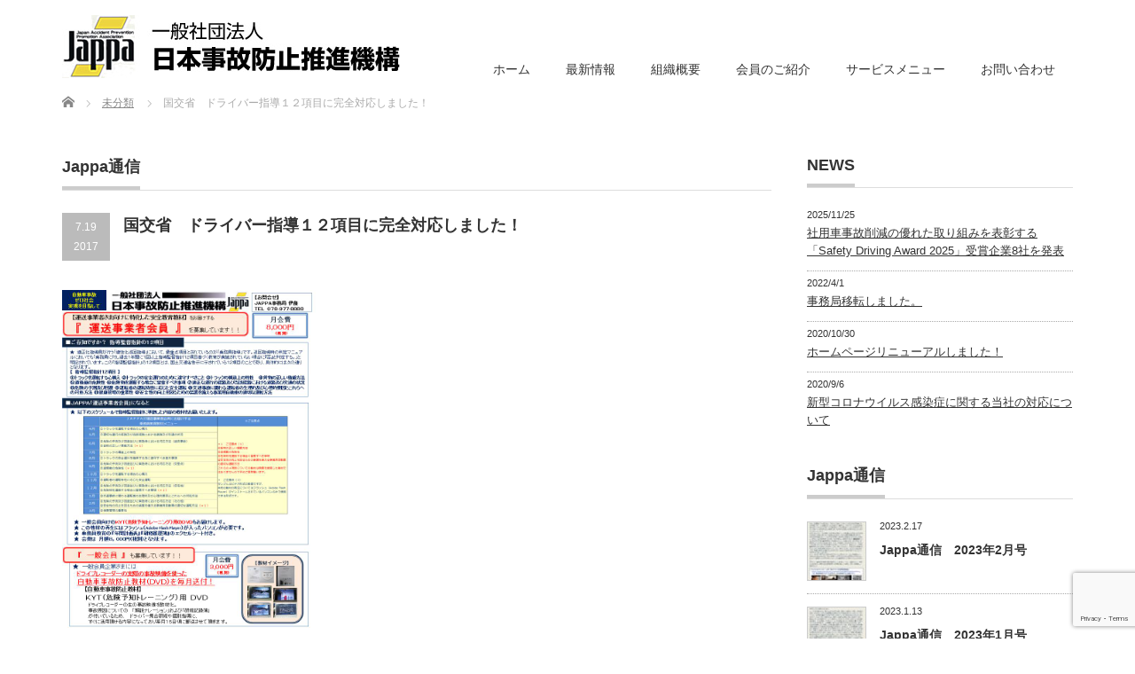

--- FILE ---
content_type: text/html; charset=UTF-8
request_url: https://www.jappa.or.jp/%E5%9B%BD%E4%BA%A4%E7%9C%81%E3%80%80%E3%83%89%E3%83%A9%E3%82%A4%E3%83%90%E3%83%BC%E6%8C%87%E5%B0%8E%EF%BC%91%EF%BC%92%E9%A0%85%E7%9B%AE%E3%81%AB%E5%AE%8C%E5%85%A8%E5%AF%BE%E5%BF%9C%E3%81%97%E3%81%BE/
body_size: 38146
content:
<!DOCTYPE html PUBLIC "-//W3C//DTD XHTML 1.1//EN" "http://www.w3.org/TR/xhtml11/DTD/xhtml11.dtd">
<!--[if lt IE 9]><html xmlns="http://www.w3.org/1999/xhtml" class="ie"><![endif]-->
<!--[if (gt IE 9)|!(IE)]><!--><html xmlns="http://www.w3.org/1999/xhtml"><!--<![endif]-->
<head profile="http://gmpg.org/xfn/11">
<meta http-equiv="Content-Type" content="text/html; charset=UTF-8" />
<meta http-equiv="X-UA-Compatible" content="IE=edge,chrome=1" />
<meta name="viewport" content="width=device-width" />
<title>国交省　ドライバー指導１２項目に完全対応しました！ | 一般社団法人 日本事故防止推進機構</title>
<meta name="description" content="				<![CDATA[]]>		" />
<link rel="alternate" type="application/rss+xml" title="一般社団法人 日本事故防止推進機構 RSS Feed" href="https://www.jappa.or.jp/feed/" />
<link rel="alternate" type="application/atom+xml" title="一般社団法人 日本事故防止推進機構 Atom Feed" href="https://www.jappa.or.jp/feed/atom/" />
<link rel="pingback" href="https://www.jappa.or.jp/wpdata/xmlrpc.php" />


<link rel='dns-prefetch' href='//www.google.com' />
<link rel='dns-prefetch' href='//s.w.org' />
		<script type="text/javascript">
			window._wpemojiSettings = {"baseUrl":"https:\/\/s.w.org\/images\/core\/emoji\/13.0.0\/72x72\/","ext":".png","svgUrl":"https:\/\/s.w.org\/images\/core\/emoji\/13.0.0\/svg\/","svgExt":".svg","source":{"concatemoji":"https:\/\/www.jappa.or.jp\/wpdata\/wp-includes\/js\/wp-emoji-release.min.js?ver=5.5.17"}};
			!function(e,a,t){var n,r,o,i=a.createElement("canvas"),p=i.getContext&&i.getContext("2d");function s(e,t){var a=String.fromCharCode;p.clearRect(0,0,i.width,i.height),p.fillText(a.apply(this,e),0,0);e=i.toDataURL();return p.clearRect(0,0,i.width,i.height),p.fillText(a.apply(this,t),0,0),e===i.toDataURL()}function c(e){var t=a.createElement("script");t.src=e,t.defer=t.type="text/javascript",a.getElementsByTagName("head")[0].appendChild(t)}for(o=Array("flag","emoji"),t.supports={everything:!0,everythingExceptFlag:!0},r=0;r<o.length;r++)t.supports[o[r]]=function(e){if(!p||!p.fillText)return!1;switch(p.textBaseline="top",p.font="600 32px Arial",e){case"flag":return s([127987,65039,8205,9895,65039],[127987,65039,8203,9895,65039])?!1:!s([55356,56826,55356,56819],[55356,56826,8203,55356,56819])&&!s([55356,57332,56128,56423,56128,56418,56128,56421,56128,56430,56128,56423,56128,56447],[55356,57332,8203,56128,56423,8203,56128,56418,8203,56128,56421,8203,56128,56430,8203,56128,56423,8203,56128,56447]);case"emoji":return!s([55357,56424,8205,55356,57212],[55357,56424,8203,55356,57212])}return!1}(o[r]),t.supports.everything=t.supports.everything&&t.supports[o[r]],"flag"!==o[r]&&(t.supports.everythingExceptFlag=t.supports.everythingExceptFlag&&t.supports[o[r]]);t.supports.everythingExceptFlag=t.supports.everythingExceptFlag&&!t.supports.flag,t.DOMReady=!1,t.readyCallback=function(){t.DOMReady=!0},t.supports.everything||(n=function(){t.readyCallback()},a.addEventListener?(a.addEventListener("DOMContentLoaded",n,!1),e.addEventListener("load",n,!1)):(e.attachEvent("onload",n),a.attachEvent("onreadystatechange",function(){"complete"===a.readyState&&t.readyCallback()})),(n=t.source||{}).concatemoji?c(n.concatemoji):n.wpemoji&&n.twemoji&&(c(n.twemoji),c(n.wpemoji)))}(window,document,window._wpemojiSettings);
		</script>
		<style type="text/css">
img.wp-smiley,
img.emoji {
	display: inline !important;
	border: none !important;
	box-shadow: none !important;
	height: 1em !important;
	width: 1em !important;
	margin: 0 .07em !important;
	vertical-align: -0.1em !important;
	background: none !important;
	padding: 0 !important;
}
</style>
	<link rel='stylesheet' id='wp-block-library-css'  href='https://www.jappa.or.jp/wpdata/wp-includes/css/dist/block-library/style.min.css?ver=5.5.17' type='text/css' media='all' />
<link rel='stylesheet' id='contact-form-7-css'  href='https://www.jappa.or.jp/wpdata/wp-content/plugins/contact-form-7/includes/css/styles.css?ver=5.3' type='text/css' media='all' />
<link rel='stylesheet' id='fancybox-css'  href='https://www.jappa.or.jp/wpdata/wp-content/plugins/easy-fancybox/css/jquery.fancybox.min.css?ver=1.3.24' type='text/css' media='screen' />
<script type='text/javascript' src='https://www.jappa.or.jp/wpdata/wp-includes/js/jquery/jquery.js?ver=1.12.4-wp' id='jquery-core-js'></script>
<link rel="https://api.w.org/" href="https://www.jappa.or.jp/wp-json/" /><link rel="alternate" type="application/json" href="https://www.jappa.or.jp/wp-json/wp/v2/posts/44" /><link rel='prev' title='上西理事長就任記念セミナー　開催しました' href='https://www.jappa.or.jp/%e4%b8%8a%e8%a5%bf%e7%90%86%e4%ba%8b%e9%95%b7%e5%b0%b1%e4%bb%bb%e8%a8%98%e5%bf%b5%e3%82%bb%e3%83%9f%e3%83%8a%e3%83%bc%e3%80%80%e9%96%8b%e5%82%ac%e3%81%97%e3%81%be%e3%81%97%e3%81%9f/' />
<link rel='next' title='事務局が移転いたしました' href='https://www.jappa.or.jp/%e4%ba%8b%e5%8b%99%e5%b1%80%e3%81%8c%e7%a7%bb%e8%bb%a2%e3%81%84%e3%81%9f%e3%81%97%e3%81%be%e3%81%97%e3%81%9f/' />
<link rel="canonical" href="https://www.jappa.or.jp/%e5%9b%bd%e4%ba%a4%e7%9c%81%e3%80%80%e3%83%89%e3%83%a9%e3%82%a4%e3%83%90%e3%83%bc%e6%8c%87%e5%b0%8e%ef%bc%91%ef%bc%92%e9%a0%85%e7%9b%ae%e3%81%ab%e5%ae%8c%e5%85%a8%e5%af%be%e5%bf%9c%e3%81%97%e3%81%be/" />
<link rel='shortlink' href='https://www.jappa.or.jp/?p=44' />
<link rel="alternate" type="application/json+oembed" href="https://www.jappa.or.jp/wp-json/oembed/1.0/embed?url=https%3A%2F%2Fwww.jappa.or.jp%2F%25e5%259b%25bd%25e4%25ba%25a4%25e7%259c%2581%25e3%2580%2580%25e3%2583%2589%25e3%2583%25a9%25e3%2582%25a4%25e3%2583%2590%25e3%2583%25bc%25e6%258c%2587%25e5%25b0%258e%25ef%25bc%2591%25ef%25bc%2592%25e9%25a0%2585%25e7%259b%25ae%25e3%2581%25ab%25e5%25ae%258c%25e5%2585%25a8%25e5%25af%25be%25e5%25bf%259c%25e3%2581%2597%25e3%2581%25be%2F" />
<link rel="alternate" type="text/xml+oembed" href="https://www.jappa.or.jp/wp-json/oembed/1.0/embed?url=https%3A%2F%2Fwww.jappa.or.jp%2F%25e5%259b%25bd%25e4%25ba%25a4%25e7%259c%2581%25e3%2580%2580%25e3%2583%2589%25e3%2583%25a9%25e3%2582%25a4%25e3%2583%2590%25e3%2583%25bc%25e6%258c%2587%25e5%25b0%258e%25ef%25bc%2591%25ef%25bc%2592%25e9%25a0%2585%25e7%259b%25ae%25e3%2581%25ab%25e5%25ae%258c%25e5%2585%25a8%25e5%25af%25be%25e5%25bf%259c%25e3%2581%2597%25e3%2581%25be%2F&#038;format=xml" />
<!-- Favicon Rotator -->
<!-- End Favicon Rotator -->

<link rel="stylesheet" href="https://www.jappa.or.jp/wpdata/wp-content/themes/precious_tcd019/style.css?ver=3.2.4" type="text/css" />
<link rel="stylesheet" href="https://www.jappa.or.jp/wpdata/wp-content/themes/precious_tcd019/comment-style.css?ver=3.2.4" type="text/css" />

<link rel="stylesheet" media="screen and (min-width:771px)" href="https://www.jappa.or.jp/wpdata/wp-content/themes/precious_tcd019/style_pc.css?ver=3.2.4" type="text/css" />
<link rel="stylesheet" media="screen and (max-width:770px)" href="https://www.jappa.or.jp/wpdata/wp-content/themes/precious_tcd019/style_sp.css?ver=3.2.4" type="text/css" />
<link rel="stylesheet" media="screen and (max-width:770px)" href="https://www.jappa.or.jp/wpdata/wp-content/themes/precious_tcd019/footer-bar/footer-bar.css?ver=?ver=3.2.4">

<link rel="stylesheet" href="https://www.jappa.or.jp/wpdata/wp-content/themes/precious_tcd019/japanese.css?ver=3.2.4" type="text/css" />

<script type="text/javascript" src="https://www.jappa.or.jp/wpdata/wp-content/themes/precious_tcd019/js/jscript.js?ver=3.2.4"></script>
<script type="text/javascript" src="https://www.jappa.or.jp/wpdata/wp-content/themes/precious_tcd019/js/scroll.js?ver=3.2.4"></script>
<script type="text/javascript" src="https://www.jappa.or.jp/wpdata/wp-content/themes/precious_tcd019/js/comment.js?ver=3.2.4"></script>
<script type="text/javascript" src="https://www.jappa.or.jp/wpdata/wp-content/themes/precious_tcd019/js/rollover.js?ver=3.2.4"></script>
<!--[if lt IE 9]>
<link id="stylesheet" rel="stylesheet" href="https://www.jappa.or.jp/wpdata/wp-content/themes/precious_tcd019/style_pc.css?ver=3.2.4" type="text/css" />
<script type="text/javascript" src="https://www.jappa.or.jp/wpdata/wp-content/themes/precious_tcd019/js/ie.js?ver=3.2.4"></script>
<link rel="stylesheet" href="https://www.jappa.or.jp/wpdata/wp-content/themes/precious_tcd019/ie.css" type="text/css" />
<![endif]-->

<style type="text/css">
body { font-size:14px; }

a:hover { color:#00A2D9; }

.page_navi a:hover, #post_pagination a:hover, #wp-calendar td a:hover, .pc #return_top:hover,
 #wp-calendar #prev a:hover, #wp-calendar #next a:hover, #footer #wp-calendar td a:hover, .widget_search #search-btn input:hover, .widget_search #searchsubmit:hover, .tcdw_category_list_widget a:hover, .tcdw_news_list_widget .month, .tcd_menu_widget a:hover, .tcd_menu_widget li.current-menu-item a, #submit_comment:hover, .google_search #search_button:hover
  { background-color:#00A2D9; }

#guest_info input:focus, #comment_textarea textarea:focus
  { border-color:#00A2D9; }


#mapbtn {
    background-color: #fff100;
    border-radius: 26px;
    font-weight: 600;
    text-align: center;
    padding: 10px;
    margin-bottom: 3px;
}

#mapbtn a {
    color: #000;
    text-decoration: none;
}

#mapbtn a:hover {
    color: #00bfff;
    text-decoration: none;
}


.midashi {
    font-size:20px;
    font-weight: 800;
    line-height: 30px;
color:#004C99;
}

.pagetl {
    font-size:24px;
    font-weight: 800;
    line-height: 30px;
}

.toptxt {
    font-size:18px;
    font-weight: 800;
    line-height: 30px;
}




.toptl2{
	font-size:20px;
    font-weight: 800;
    line-height: 30px;
padding: .5em .75em;
  background-color: #f6f6f6;
  border-radius: 6px;
margin-bottom:10px;
}

.month333{
	font-size:16px;
    font-weight: 800;
    line-height: 30px;
padding: .5em .75em;
  background-color: #004C99;
  border-radius: 6px;
margin-bottom:20px;
color:#fff;
}

.mawarikomi {
    overflow: hidden;
    zoom: 1;
}
.mawarikomi p {
    overflow: hidden;
    zoom: 1;
}
.mawarikomi mg {
    float: left;
    margin: 0 10px 5px 0;
}

/* --- お問い合わせフォーム --- */
/* デザインカスタマイズ */
div.wpcf7 { background:#fafafa; border:1px solid #ddd; padding:0px; -moz-border-radius:10px; -khtml-border-radius:10px; -webkit-border-radius:10px; border-radius:10px; margin:0 0 30px 0; }
div.wpcf7 p { padding:20px 20px 0; margin:0; font-size:11px; }
div.wpcf7 input, .wpcf7 textarea { border:1px solid #ccc; padding:8px; font-size:14px; }
div.wpcf7 textarea { width:97.5%; height:300px; }
div.wpcf7 input.wpcf7-submit {
   cursor:pointer; color:#fff; font-weight:bold; font-size:14px; width:200px; height:45px; margin:0 auto; display:block;
   -moz-border-radius:5px; -khtml-border-radius:5px; -webkit-border-radius:5px; border-radius:5px;
   background:#333; box-shadow: 0px 0px 3px 0px rgba(0, 0, 0, 0.5), inset 0px 32px 0px -12px #808080; border:1px solid #666;
}
div.wpcf7 input.wpcf7-submit:hover { background:#006080; box-shadow: 0px 0px 3px 0px rgba(0, 0, 0, 0.5), inset 0px 32px 0px -12px #007ea8; border:1px solid #006080; }
.wpcf7 input.wpcf7-submit:active { box-shadow:none; bottom:-2px; position:relative; }
.wpcf7 input:focus, .wpcf7 textarea:focus { border:1px solid #009de1; }
.wpcf7-captchac { border:1px solid #ccc; }
 
 
/* エラー個所をわかりやすく表示 */
.wpcf7 .wpcf7-not-valid { background: #ffb6c1; }
.wpcf7 span.wpcf7-not-valid-tip {font-size: 80%;}
.wpcf7 .wpcf7-response-output {margin: 10px 0 0; padding: 8px 35px 8px 14px; text-shadow: 0 1px 0 rgba(255, 255, 255, 0.5);
    -webkit-border-radius: 4px; -moz-border-radius: 4px; border-radius: 4px; }
.wpcf7 .wpcf7-validation-errors {color: #B94A48; background-color: #F2DEDE; border: 1px solid #EED3D7;}
.wpcf7 .wpcf7-mail-sent-ok {color: #3A87AD; background-color: #D9EDF7; border: 1px solid #BCE8F1;}
 
/* 必須赤色表示 */
.wpcf7 .required { color: #f00;}
/* 任意緑色表示 */
.wpcf7 .any{ color: #080;}



</style>



</head>
<body class="post-template-default single single-post postid-44 single-format-standard">

 <div id="header_wrap">
  <div id="header" class="clearfix">

   <!-- logo -->
   <h1 id="logo_image" style="top:17px; left:0px;"><a href=" https://www.jappa.or.jp/" title="一般社団法人 日本事故防止推進機構"><img src="https://www.jappa.or.jp/wpdata/wp-content/uploads/tcd-w/logo.jpg?1768984326" alt="一般社団法人 日本事故防止推進機構" title="一般社団法人 日本事故防止推進機構" /></a></h1>

   <!-- global menu -->
   <a href="#" class="menu_button"></a>
   <div id="global_menu" class="clearfix">
    <ul id="menu-%e3%82%b0%e3%83%ad%e3%83%bc%e3%83%90%e3%83%ab%e3%83%a1%e3%83%8b%e3%83%a5%e3%83%bc" class="menu"><li id="menu-item-528" class="menu-item menu-item-type-custom menu-item-object-custom menu-item-home menu-item-528"><a href="http://www.jappa.or.jp/">ホーム</a></li>
<li id="menu-item-1102" class="menu-item menu-item-type-custom menu-item-object-custom menu-item-1102"><a href="http://www.jappa.or.jp/news/">最新情報</a></li>
<li id="menu-item-555" class="menu-item menu-item-type-custom menu-item-object-custom menu-item-has-children menu-item-555"><a href="#">組織概要</a>
<ul class="sub-menu">
	<li id="menu-item-529" class="menu-item menu-item-type-post_type menu-item-object-page menu-item-529"><a href="https://www.jappa.or.jp/outline/">組織概要</a></li>
	<li id="menu-item-546" class="menu-item menu-item-type-post_type menu-item-object-page menu-item-546"><a href="https://www.jappa.or.jp/out_greeting/">理事からのご挨拶</a></li>
	<li id="menu-item-548" class="menu-item menu-item-type-post_type menu-item-object-page menu-item-548"><a href="https://www.jappa.or.jp/out_public/">電子公告</a></li>
	<li id="menu-item-543" class="menu-item menu-item-type-post_type menu-item-object-page menu-item-543"><a href="https://www.jappa.or.jp/out_agreement/">会員規約</a></li>
	<li id="menu-item-544" class="menu-item menu-item-type-post_type menu-item-object-page menu-item-544"><a href="https://www.jappa.or.jp/out_consultant/">提携コンサルタント</a></li>
	<li id="menu-item-545" class="menu-item menu-item-type-post_type menu-item-object-page menu-item-545"><a href="https://www.jappa.or.jp/out_adviser/">提携社労士</a></li>
</ul>
</li>
<li id="menu-item-556" class="menu-item menu-item-type-custom menu-item-object-custom menu-item-has-children menu-item-556"><a href="#">会員のご紹介</a>
<ul class="sub-menu">
	<li id="menu-item-559" class="menu-item menu-item-type-post_type menu-item-object-page menu-item-559"><a href="https://www.jappa.or.jp/mbr_regular/">正会員</a></li>
	<li id="menu-item-558" class="menu-item menu-item-type-post_type menu-item-object-page menu-item-558"><a href="https://www.jappa.or.jp/mbr_support/">賛助会員</a></li>
	<li id="menu-item-557" class="menu-item menu-item-type-post_type menu-item-object-page menu-item-557"><a href="https://www.jappa.or.jp/mbr_voice/">会員企業さまの声</a></li>
</ul>
</li>
<li id="menu-item-560" class="menu-item menu-item-type-custom menu-item-object-custom menu-item-has-children menu-item-560"><a href="#">サービスメニュー</a>
<ul class="sub-menu">
	<li id="menu-item-642" class="menu-item menu-item-type-post_type menu-item-object-page menu-item-642"><a href="https://www.jappa.or.jp/nagare/">ご依頼の流れ</a></li>
	<li id="menu-item-566" class="menu-item menu-item-type-post_type menu-item-object-page menu-item-566"><a href="https://www.jappa.or.jp/srv_basic/">基本メニュー</a></li>
	<li id="menu-item-565" class="menu-item menu-item-type-post_type menu-item-object-page menu-item-565"><a href="https://www.jappa.or.jp/srv_pay/">オプションメニュー（有料）</a></li>
</ul>
</li>
<li id="menu-item-597" class="menu-item menu-item-type-post_type menu-item-object-page menu-item-597"><a href="https://www.jappa.or.jp/contact/">お問い合わせ</a></li>
</ul>   </div>

  </div><!-- END #header -->
 </div><!-- END #header_wrap -->
	
	
 
 <div id="main_contents_wrap">
  <div id="main_contents" class="clearfix">
	  

    
        
<ul id="bread_crumb" class="clearfix" itemscope itemtype="http://schema.org/BreadcrumbList">
 <li itemprop="itemListElement" itemscope itemtype="http://schema.org/ListItem" class="home"><a itemprop="item" href="https://www.jappa.or.jp/"><span itemprop="name">Home</span></a><meta itemprop="position" content="1" /></li>


 <li itemprop="itemListElement" itemscope itemtype="http://schema.org/ListItem">
   <a itemprop="item" href="https://www.jappa.or.jp/category/%e6%9c%aa%e5%88%86%e9%a1%9e/"><span itemprop="name">未分類</span></a>
     <meta itemprop="position" content="2" /></li>
 <li itemprop="itemListElement" itemscope itemtype="http://schema.org/ListItem" class="last"><span itemprop="name">国交省　ドライバー指導１２項目に完全対応しました！</span><meta itemprop="position" content="3" /></li>

</ul>
    
<div id="main_col">

 <h2 class="headline1"><span>Jappa通信</span></h2>

  
  <div id="post_title" class="clearfix">
   <p class="post_date"><span class="date">7.19</span><span class="month">2017</span></p>
   <h2>国交省　ドライバー指導１２項目に完全対応しました！</h2>
  </div>

   <!-- sns button top -->
      <!-- /sns button top -->

  <div class="post clearfix">
      </p>
<p><img loading="lazy" class="alignnone  wp-image-43" src="http://cus4.jappa.or.jp/information/wp-content/uploads/2017/07/481c6db43f9a99c6b4db74b4c3d8e263-225x300.jpg" alt="" width="286" height="381" srcset="https://www.jappa.or.jp/wpdata/wp-content/uploads/2017/07/481c6db43f9a99c6b4db74b4c3d8e263-225x300.jpg 225w, https://www.jappa.or.jp/wpdata/wp-content/uploads/2017/07/481c6db43f9a99c6b4db74b4c3d8e263.jpg 720w" sizes="(max-width: 286px) 100vw, 286px" /></p>
<p>この春から　１１項目から１２項目に指導項目が増えたことを機に<br />
運送事業者会員様にご提供する教材を<br />
２０１７．４月～２０１８．３月にかけて　１２項目すべてを網羅するメニューにて<br />
ご提供できるようになっております。</p>
<p>一般会員の運送事業者の皆さまはこれを機に<br />
是非とも運送事業者会員への種別変更をご検討下さいますようお願い申し上げます。</p>
<p>&nbsp;</p>
<p>事務局　伊藤健吾</p>

     </div><!-- END .post -->

    <div id="post_meta" class="clearfix">
      <ul id="meta">
                   </ul>
     </div>
     <!-- sns button bottom -->
      <div style="margin:-20px 0 20px;">
   
<!--Type1-->

<div id="share_top1">

 

<div class="sns">
<ul class="type1 clearfix">
<!--Twitterボタン-->
<li class="twitter">
<a href="http://twitter.com/share?text=%E5%9B%BD%E4%BA%A4%E7%9C%81%E3%80%80%E3%83%89%E3%83%A9%E3%82%A4%E3%83%90%E3%83%BC%E6%8C%87%E5%B0%8E%EF%BC%91%EF%BC%92%E9%A0%85%E7%9B%AE%E3%81%AB%E5%AE%8C%E5%85%A8%E5%AF%BE%E5%BF%9C%E3%81%97%E3%81%BE%E3%81%97%E3%81%9F%EF%BC%81&url=https%3A%2F%2Fwww.jappa.or.jp%2F%25e5%259b%25bd%25e4%25ba%25a4%25e7%259c%2581%25e3%2580%2580%25e3%2583%2589%25e3%2583%25a9%25e3%2582%25a4%25e3%2583%2590%25e3%2583%25bc%25e6%258c%2587%25e5%25b0%258e%25ef%25bc%2591%25ef%25bc%2592%25e9%25a0%2585%25e7%259b%25ae%25e3%2581%25ab%25e5%25ae%258c%25e5%2585%25a8%25e5%25af%25be%25e5%25bf%259c%25e3%2581%2597%25e3%2581%25be%2F&via=&tw_p=tweetbutton&related=" onclick="javascript:window.open(this.href, '', 'menubar=no,toolbar=no,resizable=yes,scrollbars=yes,height=400,width=600');return false;"><i class="icon-twitter"></i><span class="ttl">Tweet</span><span class="share-count"></span></a></li>

<!--Facebookボタン-->
<li class="facebook">
<a href="//www.facebook.com/sharer/sharer.php?u=https://www.jappa.or.jp/%e5%9b%bd%e4%ba%a4%e7%9c%81%e3%80%80%e3%83%89%e3%83%a9%e3%82%a4%e3%83%90%e3%83%bc%e6%8c%87%e5%b0%8e%ef%bc%91%ef%bc%92%e9%a0%85%e7%9b%ae%e3%81%ab%e5%ae%8c%e5%85%a8%e5%af%be%e5%bf%9c%e3%81%97%e3%81%be/&amp;t=%E5%9B%BD%E4%BA%A4%E7%9C%81%E3%80%80%E3%83%89%E3%83%A9%E3%82%A4%E3%83%90%E3%83%BC%E6%8C%87%E5%B0%8E%EF%BC%91%EF%BC%92%E9%A0%85%E7%9B%AE%E3%81%AB%E5%AE%8C%E5%85%A8%E5%AF%BE%E5%BF%9C%E3%81%97%E3%81%BE%E3%81%97%E3%81%9F%EF%BC%81" class="facebook-btn-icon-link" target="blank" rel="nofollow"><i class="icon-facebook"></i><span class="ttl">Share</span><span class="share-count"></span></a></li>

<!--Google+ボタン-->
<li class="googleplus">
<a href="https://plus.google.com/share?url=https%3A%2F%2Fwww.jappa.or.jp%2F%25e5%259b%25bd%25e4%25ba%25a4%25e7%259c%2581%25e3%2580%2580%25e3%2583%2589%25e3%2583%25a9%25e3%2582%25a4%25e3%2583%2590%25e3%2583%25bc%25e6%258c%2587%25e5%25b0%258e%25ef%25bc%2591%25ef%25bc%2592%25e9%25a0%2585%25e7%259b%25ae%25e3%2581%25ab%25e5%25ae%258c%25e5%2585%25a8%25e5%25af%25be%25e5%25bf%259c%25e3%2581%2597%25e3%2581%25be%2F" onclick="javascript:window.open(this.href, '', 'menubar=no,toolbar=no,resizable=yes,scrollbars=yes,height=600,width=500');return false;"><i class="icon-google-plus"></i><span class="ttl">+1</span><span class="share-count"></span></a></li>

<!--Hatebuボタン-->
<li class="hatebu">
<a href="http://b.hatena.ne.jp/add?mode=confirm&url=https%3A%2F%2Fwww.jappa.or.jp%2F%25e5%259b%25bd%25e4%25ba%25a4%25e7%259c%2581%25e3%2580%2580%25e3%2583%2589%25e3%2583%25a9%25e3%2582%25a4%25e3%2583%2590%25e3%2583%25bc%25e6%258c%2587%25e5%25b0%258e%25ef%25bc%2591%25ef%25bc%2592%25e9%25a0%2585%25e7%259b%25ae%25e3%2581%25ab%25e5%25ae%258c%25e5%2585%25a8%25e5%25af%25be%25e5%25bf%259c%25e3%2581%2597%25e3%2581%25be%2F" onclick="javascript:window.open(this.href, '', 'menubar=no,toolbar=no,resizable=yes,scrollbars=yes,height=400,width=510');return false;" ><i class="icon-hatebu"></i><span class="ttl">Hatena</span><span class="share-count"></span></a></li>


<!--RSSボタン-->
<li class="rss">
<a href="https://www.jappa.or.jp/feed/" target="blank"><i class="icon-rss"></i><span class="ttl">RSS</span></a></li>


<!--Pinterestボタン-->
<li class="pinterest">
<a rel="nofollow" target="_blank" href="https://www.pinterest.com/pin/create/button/?url=https%3A%2F%2Fwww.jappa.or.jp%2F%25e5%259b%25bd%25e4%25ba%25a4%25e7%259c%2581%25e3%2580%2580%25e3%2583%2589%25e3%2583%25a9%25e3%2582%25a4%25e3%2583%2590%25e3%2583%25bc%25e6%258c%2587%25e5%25b0%258e%25ef%25bc%2591%25ef%25bc%2592%25e9%25a0%2585%25e7%259b%25ae%25e3%2581%25ab%25e5%25ae%258c%25e5%2585%25a8%25e5%25af%25be%25e5%25bf%259c%25e3%2581%2597%25e3%2581%25be%2F&media=&description=%E5%9B%BD%E4%BA%A4%E7%9C%81%E3%80%80%E3%83%89%E3%83%A9%E3%82%A4%E3%83%90%E3%83%BC%E6%8C%87%E5%B0%8E%EF%BC%91%EF%BC%92%E9%A0%85%E7%9B%AE%E3%81%AB%E5%AE%8C%E5%85%A8%E5%AF%BE%E5%BF%9C%E3%81%97%E3%81%BE%E3%81%97%E3%81%9F%EF%BC%81"><i class="icon-pinterest"></i><span class="ttl">Pin&nbsp;it</span></a></li>

</ul>
</div>

</div>


<!--Type2-->

<!--Type3-->

<!--Type4-->

<!--Type5-->
   </div>
      <!-- /sns button bottom -->
  
    <div id="previous_next_post" class="clearfix">
        <div id="previous_post"><a href="https://www.jappa.or.jp/%e4%b8%8a%e8%a5%bf%e7%90%86%e4%ba%8b%e9%95%b7%e5%b0%b1%e4%bb%bb%e8%a8%98%e5%bf%b5%e3%82%bb%e3%83%9f%e3%83%8a%e3%83%bc%e3%80%80%e9%96%8b%e5%82%ac%e3%81%97%e3%81%be%e3%81%97%e3%81%9f/" rel="prev">上西理事長就任記念セミナー　開催しました</a></div>
    <div id="next_post"><a href="https://www.jappa.or.jp/%e4%ba%8b%e5%8b%99%e5%b1%80%e3%81%8c%e7%a7%bb%e8%bb%a2%e3%81%84%e3%81%9f%e3%81%97%e3%81%be%e3%81%97%e3%81%9f/" rel="next">事務局が移転いたしました</a></div>
      </div>
  
    <div id="related_post">
   <h3 class="headline1"><span>関連記事</span></h3>
   <ul class="clearfix">
        <li class="clearfix odd">
          <div class="info">
      <p class="date">2019.9.17</p>      <h4 class="title"><a href="https://www.jappa.or.jp/jappa%e9%80%9a%e4%bf%a1%e3%80%802019%e5%b9%b49%e6%9c%88%e5%8f%b7/">Jappa通信　2019年9月号</a></h4>
     </div>
    </li>
        <li class="clearfix even">
          <div class="info">
      <p class="date">2018.7.10</p>      <h4 class="title"><a href="https://www.jappa.or.jp/%e8%b1%aa%e9%9b%a8%e7%81%bd%e5%ae%b3%e3%81%ae%e6%94%af%e6%8f%b4%e7%89%a9%e8%b3%87%e3%82%92%e6%b1%82%e3%82%81%e3%81%a6%e3%81%84%e3%81%be%e3%81%99/">豪雨災害の支援物資を求めています</a></h4>
     </div>
    </li>
        <li class="clearfix odd">
          <div class="info">
      <p class="date">2020.1.15</p>      <h4 class="title"><a href="https://www.jappa.or.jp/jappa%e9%80%9a%e4%bf%a1-2020%e5%b9%b41%e6%9c%88%e5%8f%b7/">Jappa通信 2020年1月号</a></h4>
     </div>
    </li>
        <li class="clearfix even">
          <div class="info">
      <p class="date">2018.3.19</p>      <h4 class="title"><a href="https://www.jappa.or.jp/2018%e5%b9%b4%e5%ba%a6%e3%80%80%e3%82%b9%e3%82%bf%e3%83%bc%e3%83%88%e3%82%a2%e3%83%83%e3%83%97%e3%82%bb%e3%83%9f%e3%83%8a%e3%83%bc%e3%80%80%e4%bc%9a%e5%93%a1%e3%81%95%e3%81%be%e7%84%a1%e6%96%99/">2018年度　スタートアップセミナー　会員さま無料ご招待</a></h4>
     </div>
    </li>
       </ul>
  </div>
    
  
  <!-- footer banner -->
 
</div><!-- END #main_col -->


<div id="side_col">

 <div class="side_widget clearfix tcdw_news_list_widget" id="tcdw_news_list_widget-4">
<h3 class="side_headline"><span>NEWS</span></h3>
<ol>
  <li class="clearfix">
  <p class="date">2025/11/25</p>
  <a class="title" href="https://www.jappa.or.jp/news/%e7%a4%be%e7%94%a8%e8%bb%8a%e4%ba%8b%e6%95%85%e5%89%8a%e6%b8%9b%e3%81%ae%e5%84%aa%e3%82%8c%e3%81%9f%e5%8f%96%e3%82%8a%e7%b5%84%e3%81%bf%e3%82%92%e8%a1%a8%e5%bd%b0%e3%81%99%e3%82%8b%e3%80%8csafety-driv/">社用車事故削減の優れた取り組みを表彰する「Safety Driving Award 2025」受賞企業8社を発表</a>
 </li>
  <li class="clearfix">
  <p class="date">2022/4/1</p>
  <a class="title" href="https://www.jappa.or.jp/news/20220401/">事務局移転しました。</a>
 </li>
  <li class="clearfix">
  <p class="date">2020/10/30</p>
  <a class="title" href="https://www.jappa.or.jp/news/%e3%83%9b%e3%83%bc%e3%83%a0%e3%83%9a%e3%83%bc%e3%82%b8%e3%83%aa%e3%83%8b%e3%83%a5%e3%83%bc%e3%82%a2%e3%83%ab%e3%81%97%e3%81%be%e3%81%97%e3%81%9f%ef%bc%81/">ホームページリニューアルしました！</a>
 </li>
  <li class="clearfix">
  <p class="date">2020/9/6</p>
  <a class="title" href="https://www.jappa.or.jp/news/20200904/">新型コロナウイルス感染症に関する当社の対応について</a>
 </li>
 </ol>
</div>
<div class="side_widget clearfix tcd_recent_post_widget" id="tcd_recent_post_widget-4">
<h3 class="side_headline"><span>Jappa通信</span></h3>
<ul>
  <li class="clearfix">
  <a class="image" href="https://www.jappa.or.jp/jappa%e9%80%9a%e4%bf%a1%e3%80%802023%e5%b9%b42%e6%9c%88%e5%8f%b7/"><img width="72" height="72" src="https://www.jappa.or.jp/wpdata/wp-content/uploads/2023/02/スライド1-72x72.jpg" class="attachment-size1 size-size1 wp-post-image" alt="" loading="lazy" srcset="https://www.jappa.or.jp/wpdata/wp-content/uploads/2023/02/スライド1-72x72.jpg 72w, https://www.jappa.or.jp/wpdata/wp-content/uploads/2023/02/スライド1-150x150.jpg 150w, https://www.jappa.or.jp/wpdata/wp-content/uploads/2023/02/スライド1-200x200.jpg 200w, https://www.jappa.or.jp/wpdata/wp-content/uploads/2023/02/スライド1-120x120.jpg 120w" sizes="(max-width: 72px) 100vw, 72px" /></a>
  <div class="info">
   <p class="date">2023.2.17</p>   <a class="title" href="https://www.jappa.or.jp/jappa%e9%80%9a%e4%bf%a1%e3%80%802023%e5%b9%b42%e6%9c%88%e5%8f%b7/">Jappa通信　2023年2月号</a>
  </div>
 </li>
  <li class="clearfix">
  <a class="image" href="https://www.jappa.or.jp/jappa%e9%80%9a%e4%bf%a1%e3%80%802023%e5%b9%b41%e6%9c%88%e5%8f%b7/"><img width="72" height="72" src="https://www.jappa.or.jp/wpdata/wp-content/uploads/2023/01/スライド1-72x72.jpg" class="attachment-size1 size-size1 wp-post-image" alt="" loading="lazy" srcset="https://www.jappa.or.jp/wpdata/wp-content/uploads/2023/01/スライド1-72x72.jpg 72w, https://www.jappa.or.jp/wpdata/wp-content/uploads/2023/01/スライド1-150x150.jpg 150w, https://www.jappa.or.jp/wpdata/wp-content/uploads/2023/01/スライド1-200x200.jpg 200w, https://www.jappa.or.jp/wpdata/wp-content/uploads/2023/01/スライド1-120x120.jpg 120w" sizes="(max-width: 72px) 100vw, 72px" /></a>
  <div class="info">
   <p class="date">2023.1.13</p>   <a class="title" href="https://www.jappa.or.jp/jappa%e9%80%9a%e4%bf%a1%e3%80%802023%e5%b9%b41%e6%9c%88%e5%8f%b7/">Jappa通信　2023年1月号</a>
  </div>
 </li>
  <li class="clearfix">
  <a class="image" href="https://www.jappa.or.jp/jappa%e9%80%9a%e4%bf%a1%e3%80%802022%e5%b9%b411%e6%9c%88%e5%8f%b7/"><img width="72" height="72" src="https://www.jappa.or.jp/wpdata/wp-content/uploads/2022/11/スライド3-72x72.jpg" class="attachment-size1 size-size1 wp-post-image" alt="" loading="lazy" srcset="https://www.jappa.or.jp/wpdata/wp-content/uploads/2022/11/スライド3-72x72.jpg 72w, https://www.jappa.or.jp/wpdata/wp-content/uploads/2022/11/スライド3-150x150.jpg 150w, https://www.jappa.or.jp/wpdata/wp-content/uploads/2022/11/スライド3-200x200.jpg 200w, https://www.jappa.or.jp/wpdata/wp-content/uploads/2022/11/スライド3-120x120.jpg 120w" sizes="(max-width: 72px) 100vw, 72px" /></a>
  <div class="info">
   <p class="date">2022.11.17</p>   <a class="title" href="https://www.jappa.or.jp/jappa%e9%80%9a%e4%bf%a1%e3%80%802022%e5%b9%b411%e6%9c%88%e5%8f%b7/">Jappa通信　2022年11月号</a>
  </div>
 </li>
  <li class="clearfix">
  <a class="image" href="https://www.jappa.or.jp/jappa%e9%80%9a%e4%bf%a1%e3%80%802022%e5%b9%b410%e6%9c%88%e5%8f%b7/"><img width="72" height="72" src="https://www.jappa.or.jp/wpdata/wp-content/uploads/2022/10/スライド2-72x72.jpg" class="attachment-size1 size-size1 wp-post-image" alt="" loading="lazy" srcset="https://www.jappa.or.jp/wpdata/wp-content/uploads/2022/10/スライド2-72x72.jpg 72w, https://www.jappa.or.jp/wpdata/wp-content/uploads/2022/10/スライド2-150x150.jpg 150w, https://www.jappa.or.jp/wpdata/wp-content/uploads/2022/10/スライド2-200x200.jpg 200w, https://www.jappa.or.jp/wpdata/wp-content/uploads/2022/10/スライド2-120x120.jpg 120w" sizes="(max-width: 72px) 100vw, 72px" /></a>
  <div class="info">
   <p class="date">2022.10.18</p>   <a class="title" href="https://www.jappa.or.jp/jappa%e9%80%9a%e4%bf%a1%e3%80%802022%e5%b9%b410%e6%9c%88%e5%8f%b7/">Jappa通信　2022年10月号</a>
  </div>
 </li>
  <li class="clearfix">
  <a class="image" href="https://www.jappa.or.jp/jappa%e9%80%9a%e4%bf%a1%e3%80%802022%e5%b9%b49%e6%9c%88%e5%8f%b7/"><img width="72" height="72" src="https://www.jappa.or.jp/wpdata/wp-content/uploads/2022/09/スライド1-72x72.jpg" class="attachment-size1 size-size1 wp-post-image" alt="" loading="lazy" srcset="https://www.jappa.or.jp/wpdata/wp-content/uploads/2022/09/スライド1-72x72.jpg 72w, https://www.jappa.or.jp/wpdata/wp-content/uploads/2022/09/スライド1-150x150.jpg 150w, https://www.jappa.or.jp/wpdata/wp-content/uploads/2022/09/スライド1-200x200.jpg 200w, https://www.jappa.or.jp/wpdata/wp-content/uploads/2022/09/スライド1-120x120.jpg 120w" sizes="(max-width: 72px) 100vw, 72px" /></a>
  <div class="info">
   <p class="date">2022.9.14</p>   <a class="title" href="https://www.jappa.or.jp/jappa%e9%80%9a%e4%bf%a1%e3%80%802022%e5%b9%b49%e6%9c%88%e5%8f%b7/">Jappa通信　2022年9月号</a>
  </div>
 </li>
 </ul>
</div>
<div class="widget_text side_widget clearfix widget_custom_html" id="custom_html-3">
<div class="textwidget custom-html-widget"><a href="https://www.youtube.com/channel/UCehCjS8OJd0AhTpYcIY01Ig" target="_blank" rel="noopener noreferrer"><img src="http://www.jappa.or.jp/wpdata/wp-content/uploads/2020/10/bana_youtube.jpg"></a>

<br><br>

<a href="https://www.jappa.or.jp/member/"><img src="https://www.jappa.or.jp/wpdata/wp-content/uploads/2020/10/bana_member.jpg"></a>
<strong>オンライン版教材へのアクセスには会員登録が必要です。</strong><br>
会員登録についてのお問い合わせは、Jappa事務局までお問い合わせください。<br>
<a href="mailto:contact@jappa.or.jp">contact@jappa.or.jp</a><br>
<br>
◎パスワードにつきましては会員様には毎月16日頃メールにてご案内しておりますが、ご不明点等ございましたら、上記メールアドレスまでお問い合わせください。<br></div></div>

</div>

  </div><!-- END #main_contents -->
 </div><!-- END #main_contents_wrap -->

 <a id="return_top" href="#header">ページ上部へ戻る</a>

   

 <div id="copyright">
  <div id="copyright_inner" class="clearfix">

   <!-- global menu -->
      <div id="footer_menu" class="clearfix">
    <ul id="menu-%e3%83%95%e3%83%83%e3%82%bf%e3%83%bc%e3%83%a1%e3%83%8b%e3%83%a5%e3%83%bc" class="menu"><li id="menu-item-692" class="menu-item menu-item-type-custom menu-item-object-custom menu-item-home menu-item-692"><a href="http://www.jappa.or.jp/">ホーム</a></li>
<li id="menu-item-695" class="menu-item menu-item-type-post_type menu-item-object-page menu-item-695"><a href="https://www.jappa.or.jp/contact/">お問い合わせ</a></li>
<li id="menu-item-693" class="menu-item menu-item-type-post_type menu-item-object-page menu-item-693"><a href="https://www.jappa.or.jp/privacy/">プライバシーポリシー</a></li>
<li id="menu-item-694" class="menu-item menu-item-type-post_type menu-item-object-page menu-item-694"><a href="https://www.jappa.or.jp/link/">リンク集</a></li>
</ul>   </div>
   
   <!-- social button -->
         
   <p>Copyright &copy;&nbsp; <a href="https://www.jappa.or.jp/">一般社団法人 日本事故防止推進機構</a></p>

  </div>
 </div>



  <!-- facebook share button code -->
 <div id="fb-root"></div>
 <script>
 (function(d, s, id) {
   var js, fjs = d.getElementsByTagName(s)[0];
   if (d.getElementById(id)) return;
   js = d.createElement(s); js.id = id;
   js.src = "//connect.facebook.net/ja_JP/sdk.js#xfbml=1&version=v2.5";
   fjs.parentNode.insertBefore(js, fjs);
 }(document, 'script', 'facebook-jssdk'));
 </script>
 
<script type='text/javascript' src='https://www.jappa.or.jp/wpdata/wp-includes/js/comment-reply.min.js?ver=5.5.17' id='comment-reply-js'></script>
<script type='text/javascript' id='contact-form-7-js-extra'>
/* <![CDATA[ */
var wpcf7 = {"apiSettings":{"root":"https:\/\/www.jappa.or.jp\/wp-json\/contact-form-7\/v1","namespace":"contact-form-7\/v1"}};
/* ]]> */
</script>
<script type='text/javascript' src='https://www.jappa.or.jp/wpdata/wp-content/plugins/contact-form-7/includes/js/scripts.js?ver=5.3' id='contact-form-7-js'></script>
<script type='text/javascript' src='https://www.google.com/recaptcha/api.js?render=6LcQBmoeAAAAAAuyZ0X3W-J_Bs42nAvTPLMiTmfH&#038;ver=3.0' id='google-recaptcha-js'></script>
<script type='text/javascript' id='wpcf7-recaptcha-js-extra'>
/* <![CDATA[ */
var wpcf7_recaptcha = {"sitekey":"6LcQBmoeAAAAAAuyZ0X3W-J_Bs42nAvTPLMiTmfH","actions":{"homepage":"homepage","contactform":"contactform"}};
/* ]]> */
</script>
<script type='text/javascript' src='https://www.jappa.or.jp/wpdata/wp-content/plugins/contact-form-7/modules/recaptcha/script.js?ver=5.3' id='wpcf7-recaptcha-js'></script>
<script type='text/javascript' src='https://www.jappa.or.jp/wpdata/wp-content/plugins/easy-fancybox/js/jquery.fancybox.min.js?ver=1.3.24' id='jquery-fancybox-js'></script>
<script type='text/javascript' id='jquery-fancybox-js-after'>
var fb_timeout, fb_opts={'overlayShow':true,'hideOnOverlayClick':true,'showCloseButton':true,'margin':20,'centerOnScroll':false,'enableEscapeButton':true,'autoScale':true };
if(typeof easy_fancybox_handler==='undefined'){
var easy_fancybox_handler=function(){
jQuery('.nofancybox,a.wp-block-file__button,a.pin-it-button,a[href*="pinterest.com/pin/create"],a[href*="facebook.com/share"],a[href*="twitter.com/share"]').addClass('nolightbox');
/* IMG */
var fb_IMG_select='a[href*=".jpg"]:not(.nolightbox,li.nolightbox>a),area[href*=".jpg"]:not(.nolightbox),a[href*=".jpeg"]:not(.nolightbox,li.nolightbox>a),area[href*=".jpeg"]:not(.nolightbox),a[href*=".png"]:not(.nolightbox,li.nolightbox>a),area[href*=".png"]:not(.nolightbox),a[href*=".webp"]:not(.nolightbox,li.nolightbox>a),area[href*=".webp"]:not(.nolightbox)';
jQuery(fb_IMG_select).addClass('fancybox image');
var fb_IMG_sections=jQuery('.gallery,.wp-block-gallery,.tiled-gallery,.wp-block-jetpack-tiled-gallery');
fb_IMG_sections.each(function(){jQuery(this).find(fb_IMG_select).attr('rel','gallery-'+fb_IMG_sections.index(this));});
jQuery('a.fancybox,area.fancybox,li.fancybox a').each(function(){jQuery(this).fancybox(jQuery.extend({},fb_opts,{'transitionIn':'elastic','easingIn':'easeOutBack','transitionOut':'elastic','easingOut':'easeInBack','opacity':false,'hideOnContentClick':false,'titleShow':true,'titlePosition':'over','titleFromAlt':true,'showNavArrows':true,'enableKeyboardNav':true,'cyclic':false}))});};
jQuery('a.fancybox-close').on('click',function(e){e.preventDefault();jQuery.fancybox.close()});
};
var easy_fancybox_auto=function(){setTimeout(function(){jQuery('#fancybox-auto').trigger('click')},1000);};
jQuery(easy_fancybox_handler);jQuery(document).on('post-load',easy_fancybox_handler);
jQuery(easy_fancybox_auto);
</script>
<script type='text/javascript' src='https://www.jappa.or.jp/wpdata/wp-content/plugins/easy-fancybox/js/jquery.easing.min.js?ver=1.4.1' id='jquery-easing-js'></script>
<script type='text/javascript' src='https://www.jappa.or.jp/wpdata/wp-content/plugins/easy-fancybox/js/jquery.mousewheel.min.js?ver=3.1.13' id='jquery-mousewheel-js'></script>
<script type='text/javascript' src='https://www.jappa.or.jp/wpdata/wp-includes/js/wp-embed.min.js?ver=5.5.17' id='wp-embed-js'></script>
</body>
</html>

--- FILE ---
content_type: text/html; charset=utf-8
request_url: https://www.google.com/recaptcha/api2/anchor?ar=1&k=6LcQBmoeAAAAAAuyZ0X3W-J_Bs42nAvTPLMiTmfH&co=aHR0cHM6Ly93d3cuamFwcGEub3IuanA6NDQz&hl=en&v=PoyoqOPhxBO7pBk68S4YbpHZ&size=invisible&anchor-ms=20000&execute-ms=30000&cb=geudn7j15d1k
body_size: 48743
content:
<!DOCTYPE HTML><html dir="ltr" lang="en"><head><meta http-equiv="Content-Type" content="text/html; charset=UTF-8">
<meta http-equiv="X-UA-Compatible" content="IE=edge">
<title>reCAPTCHA</title>
<style type="text/css">
/* cyrillic-ext */
@font-face {
  font-family: 'Roboto';
  font-style: normal;
  font-weight: 400;
  font-stretch: 100%;
  src: url(//fonts.gstatic.com/s/roboto/v48/KFO7CnqEu92Fr1ME7kSn66aGLdTylUAMa3GUBHMdazTgWw.woff2) format('woff2');
  unicode-range: U+0460-052F, U+1C80-1C8A, U+20B4, U+2DE0-2DFF, U+A640-A69F, U+FE2E-FE2F;
}
/* cyrillic */
@font-face {
  font-family: 'Roboto';
  font-style: normal;
  font-weight: 400;
  font-stretch: 100%;
  src: url(//fonts.gstatic.com/s/roboto/v48/KFO7CnqEu92Fr1ME7kSn66aGLdTylUAMa3iUBHMdazTgWw.woff2) format('woff2');
  unicode-range: U+0301, U+0400-045F, U+0490-0491, U+04B0-04B1, U+2116;
}
/* greek-ext */
@font-face {
  font-family: 'Roboto';
  font-style: normal;
  font-weight: 400;
  font-stretch: 100%;
  src: url(//fonts.gstatic.com/s/roboto/v48/KFO7CnqEu92Fr1ME7kSn66aGLdTylUAMa3CUBHMdazTgWw.woff2) format('woff2');
  unicode-range: U+1F00-1FFF;
}
/* greek */
@font-face {
  font-family: 'Roboto';
  font-style: normal;
  font-weight: 400;
  font-stretch: 100%;
  src: url(//fonts.gstatic.com/s/roboto/v48/KFO7CnqEu92Fr1ME7kSn66aGLdTylUAMa3-UBHMdazTgWw.woff2) format('woff2');
  unicode-range: U+0370-0377, U+037A-037F, U+0384-038A, U+038C, U+038E-03A1, U+03A3-03FF;
}
/* math */
@font-face {
  font-family: 'Roboto';
  font-style: normal;
  font-weight: 400;
  font-stretch: 100%;
  src: url(//fonts.gstatic.com/s/roboto/v48/KFO7CnqEu92Fr1ME7kSn66aGLdTylUAMawCUBHMdazTgWw.woff2) format('woff2');
  unicode-range: U+0302-0303, U+0305, U+0307-0308, U+0310, U+0312, U+0315, U+031A, U+0326-0327, U+032C, U+032F-0330, U+0332-0333, U+0338, U+033A, U+0346, U+034D, U+0391-03A1, U+03A3-03A9, U+03B1-03C9, U+03D1, U+03D5-03D6, U+03F0-03F1, U+03F4-03F5, U+2016-2017, U+2034-2038, U+203C, U+2040, U+2043, U+2047, U+2050, U+2057, U+205F, U+2070-2071, U+2074-208E, U+2090-209C, U+20D0-20DC, U+20E1, U+20E5-20EF, U+2100-2112, U+2114-2115, U+2117-2121, U+2123-214F, U+2190, U+2192, U+2194-21AE, U+21B0-21E5, U+21F1-21F2, U+21F4-2211, U+2213-2214, U+2216-22FF, U+2308-230B, U+2310, U+2319, U+231C-2321, U+2336-237A, U+237C, U+2395, U+239B-23B7, U+23D0, U+23DC-23E1, U+2474-2475, U+25AF, U+25B3, U+25B7, U+25BD, U+25C1, U+25CA, U+25CC, U+25FB, U+266D-266F, U+27C0-27FF, U+2900-2AFF, U+2B0E-2B11, U+2B30-2B4C, U+2BFE, U+3030, U+FF5B, U+FF5D, U+1D400-1D7FF, U+1EE00-1EEFF;
}
/* symbols */
@font-face {
  font-family: 'Roboto';
  font-style: normal;
  font-weight: 400;
  font-stretch: 100%;
  src: url(//fonts.gstatic.com/s/roboto/v48/KFO7CnqEu92Fr1ME7kSn66aGLdTylUAMaxKUBHMdazTgWw.woff2) format('woff2');
  unicode-range: U+0001-000C, U+000E-001F, U+007F-009F, U+20DD-20E0, U+20E2-20E4, U+2150-218F, U+2190, U+2192, U+2194-2199, U+21AF, U+21E6-21F0, U+21F3, U+2218-2219, U+2299, U+22C4-22C6, U+2300-243F, U+2440-244A, U+2460-24FF, U+25A0-27BF, U+2800-28FF, U+2921-2922, U+2981, U+29BF, U+29EB, U+2B00-2BFF, U+4DC0-4DFF, U+FFF9-FFFB, U+10140-1018E, U+10190-1019C, U+101A0, U+101D0-101FD, U+102E0-102FB, U+10E60-10E7E, U+1D2C0-1D2D3, U+1D2E0-1D37F, U+1F000-1F0FF, U+1F100-1F1AD, U+1F1E6-1F1FF, U+1F30D-1F30F, U+1F315, U+1F31C, U+1F31E, U+1F320-1F32C, U+1F336, U+1F378, U+1F37D, U+1F382, U+1F393-1F39F, U+1F3A7-1F3A8, U+1F3AC-1F3AF, U+1F3C2, U+1F3C4-1F3C6, U+1F3CA-1F3CE, U+1F3D4-1F3E0, U+1F3ED, U+1F3F1-1F3F3, U+1F3F5-1F3F7, U+1F408, U+1F415, U+1F41F, U+1F426, U+1F43F, U+1F441-1F442, U+1F444, U+1F446-1F449, U+1F44C-1F44E, U+1F453, U+1F46A, U+1F47D, U+1F4A3, U+1F4B0, U+1F4B3, U+1F4B9, U+1F4BB, U+1F4BF, U+1F4C8-1F4CB, U+1F4D6, U+1F4DA, U+1F4DF, U+1F4E3-1F4E6, U+1F4EA-1F4ED, U+1F4F7, U+1F4F9-1F4FB, U+1F4FD-1F4FE, U+1F503, U+1F507-1F50B, U+1F50D, U+1F512-1F513, U+1F53E-1F54A, U+1F54F-1F5FA, U+1F610, U+1F650-1F67F, U+1F687, U+1F68D, U+1F691, U+1F694, U+1F698, U+1F6AD, U+1F6B2, U+1F6B9-1F6BA, U+1F6BC, U+1F6C6-1F6CF, U+1F6D3-1F6D7, U+1F6E0-1F6EA, U+1F6F0-1F6F3, U+1F6F7-1F6FC, U+1F700-1F7FF, U+1F800-1F80B, U+1F810-1F847, U+1F850-1F859, U+1F860-1F887, U+1F890-1F8AD, U+1F8B0-1F8BB, U+1F8C0-1F8C1, U+1F900-1F90B, U+1F93B, U+1F946, U+1F984, U+1F996, U+1F9E9, U+1FA00-1FA6F, U+1FA70-1FA7C, U+1FA80-1FA89, U+1FA8F-1FAC6, U+1FACE-1FADC, U+1FADF-1FAE9, U+1FAF0-1FAF8, U+1FB00-1FBFF;
}
/* vietnamese */
@font-face {
  font-family: 'Roboto';
  font-style: normal;
  font-weight: 400;
  font-stretch: 100%;
  src: url(//fonts.gstatic.com/s/roboto/v48/KFO7CnqEu92Fr1ME7kSn66aGLdTylUAMa3OUBHMdazTgWw.woff2) format('woff2');
  unicode-range: U+0102-0103, U+0110-0111, U+0128-0129, U+0168-0169, U+01A0-01A1, U+01AF-01B0, U+0300-0301, U+0303-0304, U+0308-0309, U+0323, U+0329, U+1EA0-1EF9, U+20AB;
}
/* latin-ext */
@font-face {
  font-family: 'Roboto';
  font-style: normal;
  font-weight: 400;
  font-stretch: 100%;
  src: url(//fonts.gstatic.com/s/roboto/v48/KFO7CnqEu92Fr1ME7kSn66aGLdTylUAMa3KUBHMdazTgWw.woff2) format('woff2');
  unicode-range: U+0100-02BA, U+02BD-02C5, U+02C7-02CC, U+02CE-02D7, U+02DD-02FF, U+0304, U+0308, U+0329, U+1D00-1DBF, U+1E00-1E9F, U+1EF2-1EFF, U+2020, U+20A0-20AB, U+20AD-20C0, U+2113, U+2C60-2C7F, U+A720-A7FF;
}
/* latin */
@font-face {
  font-family: 'Roboto';
  font-style: normal;
  font-weight: 400;
  font-stretch: 100%;
  src: url(//fonts.gstatic.com/s/roboto/v48/KFO7CnqEu92Fr1ME7kSn66aGLdTylUAMa3yUBHMdazQ.woff2) format('woff2');
  unicode-range: U+0000-00FF, U+0131, U+0152-0153, U+02BB-02BC, U+02C6, U+02DA, U+02DC, U+0304, U+0308, U+0329, U+2000-206F, U+20AC, U+2122, U+2191, U+2193, U+2212, U+2215, U+FEFF, U+FFFD;
}
/* cyrillic-ext */
@font-face {
  font-family: 'Roboto';
  font-style: normal;
  font-weight: 500;
  font-stretch: 100%;
  src: url(//fonts.gstatic.com/s/roboto/v48/KFO7CnqEu92Fr1ME7kSn66aGLdTylUAMa3GUBHMdazTgWw.woff2) format('woff2');
  unicode-range: U+0460-052F, U+1C80-1C8A, U+20B4, U+2DE0-2DFF, U+A640-A69F, U+FE2E-FE2F;
}
/* cyrillic */
@font-face {
  font-family: 'Roboto';
  font-style: normal;
  font-weight: 500;
  font-stretch: 100%;
  src: url(//fonts.gstatic.com/s/roboto/v48/KFO7CnqEu92Fr1ME7kSn66aGLdTylUAMa3iUBHMdazTgWw.woff2) format('woff2');
  unicode-range: U+0301, U+0400-045F, U+0490-0491, U+04B0-04B1, U+2116;
}
/* greek-ext */
@font-face {
  font-family: 'Roboto';
  font-style: normal;
  font-weight: 500;
  font-stretch: 100%;
  src: url(//fonts.gstatic.com/s/roboto/v48/KFO7CnqEu92Fr1ME7kSn66aGLdTylUAMa3CUBHMdazTgWw.woff2) format('woff2');
  unicode-range: U+1F00-1FFF;
}
/* greek */
@font-face {
  font-family: 'Roboto';
  font-style: normal;
  font-weight: 500;
  font-stretch: 100%;
  src: url(//fonts.gstatic.com/s/roboto/v48/KFO7CnqEu92Fr1ME7kSn66aGLdTylUAMa3-UBHMdazTgWw.woff2) format('woff2');
  unicode-range: U+0370-0377, U+037A-037F, U+0384-038A, U+038C, U+038E-03A1, U+03A3-03FF;
}
/* math */
@font-face {
  font-family: 'Roboto';
  font-style: normal;
  font-weight: 500;
  font-stretch: 100%;
  src: url(//fonts.gstatic.com/s/roboto/v48/KFO7CnqEu92Fr1ME7kSn66aGLdTylUAMawCUBHMdazTgWw.woff2) format('woff2');
  unicode-range: U+0302-0303, U+0305, U+0307-0308, U+0310, U+0312, U+0315, U+031A, U+0326-0327, U+032C, U+032F-0330, U+0332-0333, U+0338, U+033A, U+0346, U+034D, U+0391-03A1, U+03A3-03A9, U+03B1-03C9, U+03D1, U+03D5-03D6, U+03F0-03F1, U+03F4-03F5, U+2016-2017, U+2034-2038, U+203C, U+2040, U+2043, U+2047, U+2050, U+2057, U+205F, U+2070-2071, U+2074-208E, U+2090-209C, U+20D0-20DC, U+20E1, U+20E5-20EF, U+2100-2112, U+2114-2115, U+2117-2121, U+2123-214F, U+2190, U+2192, U+2194-21AE, U+21B0-21E5, U+21F1-21F2, U+21F4-2211, U+2213-2214, U+2216-22FF, U+2308-230B, U+2310, U+2319, U+231C-2321, U+2336-237A, U+237C, U+2395, U+239B-23B7, U+23D0, U+23DC-23E1, U+2474-2475, U+25AF, U+25B3, U+25B7, U+25BD, U+25C1, U+25CA, U+25CC, U+25FB, U+266D-266F, U+27C0-27FF, U+2900-2AFF, U+2B0E-2B11, U+2B30-2B4C, U+2BFE, U+3030, U+FF5B, U+FF5D, U+1D400-1D7FF, U+1EE00-1EEFF;
}
/* symbols */
@font-face {
  font-family: 'Roboto';
  font-style: normal;
  font-weight: 500;
  font-stretch: 100%;
  src: url(//fonts.gstatic.com/s/roboto/v48/KFO7CnqEu92Fr1ME7kSn66aGLdTylUAMaxKUBHMdazTgWw.woff2) format('woff2');
  unicode-range: U+0001-000C, U+000E-001F, U+007F-009F, U+20DD-20E0, U+20E2-20E4, U+2150-218F, U+2190, U+2192, U+2194-2199, U+21AF, U+21E6-21F0, U+21F3, U+2218-2219, U+2299, U+22C4-22C6, U+2300-243F, U+2440-244A, U+2460-24FF, U+25A0-27BF, U+2800-28FF, U+2921-2922, U+2981, U+29BF, U+29EB, U+2B00-2BFF, U+4DC0-4DFF, U+FFF9-FFFB, U+10140-1018E, U+10190-1019C, U+101A0, U+101D0-101FD, U+102E0-102FB, U+10E60-10E7E, U+1D2C0-1D2D3, U+1D2E0-1D37F, U+1F000-1F0FF, U+1F100-1F1AD, U+1F1E6-1F1FF, U+1F30D-1F30F, U+1F315, U+1F31C, U+1F31E, U+1F320-1F32C, U+1F336, U+1F378, U+1F37D, U+1F382, U+1F393-1F39F, U+1F3A7-1F3A8, U+1F3AC-1F3AF, U+1F3C2, U+1F3C4-1F3C6, U+1F3CA-1F3CE, U+1F3D4-1F3E0, U+1F3ED, U+1F3F1-1F3F3, U+1F3F5-1F3F7, U+1F408, U+1F415, U+1F41F, U+1F426, U+1F43F, U+1F441-1F442, U+1F444, U+1F446-1F449, U+1F44C-1F44E, U+1F453, U+1F46A, U+1F47D, U+1F4A3, U+1F4B0, U+1F4B3, U+1F4B9, U+1F4BB, U+1F4BF, U+1F4C8-1F4CB, U+1F4D6, U+1F4DA, U+1F4DF, U+1F4E3-1F4E6, U+1F4EA-1F4ED, U+1F4F7, U+1F4F9-1F4FB, U+1F4FD-1F4FE, U+1F503, U+1F507-1F50B, U+1F50D, U+1F512-1F513, U+1F53E-1F54A, U+1F54F-1F5FA, U+1F610, U+1F650-1F67F, U+1F687, U+1F68D, U+1F691, U+1F694, U+1F698, U+1F6AD, U+1F6B2, U+1F6B9-1F6BA, U+1F6BC, U+1F6C6-1F6CF, U+1F6D3-1F6D7, U+1F6E0-1F6EA, U+1F6F0-1F6F3, U+1F6F7-1F6FC, U+1F700-1F7FF, U+1F800-1F80B, U+1F810-1F847, U+1F850-1F859, U+1F860-1F887, U+1F890-1F8AD, U+1F8B0-1F8BB, U+1F8C0-1F8C1, U+1F900-1F90B, U+1F93B, U+1F946, U+1F984, U+1F996, U+1F9E9, U+1FA00-1FA6F, U+1FA70-1FA7C, U+1FA80-1FA89, U+1FA8F-1FAC6, U+1FACE-1FADC, U+1FADF-1FAE9, U+1FAF0-1FAF8, U+1FB00-1FBFF;
}
/* vietnamese */
@font-face {
  font-family: 'Roboto';
  font-style: normal;
  font-weight: 500;
  font-stretch: 100%;
  src: url(//fonts.gstatic.com/s/roboto/v48/KFO7CnqEu92Fr1ME7kSn66aGLdTylUAMa3OUBHMdazTgWw.woff2) format('woff2');
  unicode-range: U+0102-0103, U+0110-0111, U+0128-0129, U+0168-0169, U+01A0-01A1, U+01AF-01B0, U+0300-0301, U+0303-0304, U+0308-0309, U+0323, U+0329, U+1EA0-1EF9, U+20AB;
}
/* latin-ext */
@font-face {
  font-family: 'Roboto';
  font-style: normal;
  font-weight: 500;
  font-stretch: 100%;
  src: url(//fonts.gstatic.com/s/roboto/v48/KFO7CnqEu92Fr1ME7kSn66aGLdTylUAMa3KUBHMdazTgWw.woff2) format('woff2');
  unicode-range: U+0100-02BA, U+02BD-02C5, U+02C7-02CC, U+02CE-02D7, U+02DD-02FF, U+0304, U+0308, U+0329, U+1D00-1DBF, U+1E00-1E9F, U+1EF2-1EFF, U+2020, U+20A0-20AB, U+20AD-20C0, U+2113, U+2C60-2C7F, U+A720-A7FF;
}
/* latin */
@font-face {
  font-family: 'Roboto';
  font-style: normal;
  font-weight: 500;
  font-stretch: 100%;
  src: url(//fonts.gstatic.com/s/roboto/v48/KFO7CnqEu92Fr1ME7kSn66aGLdTylUAMa3yUBHMdazQ.woff2) format('woff2');
  unicode-range: U+0000-00FF, U+0131, U+0152-0153, U+02BB-02BC, U+02C6, U+02DA, U+02DC, U+0304, U+0308, U+0329, U+2000-206F, U+20AC, U+2122, U+2191, U+2193, U+2212, U+2215, U+FEFF, U+FFFD;
}
/* cyrillic-ext */
@font-face {
  font-family: 'Roboto';
  font-style: normal;
  font-weight: 900;
  font-stretch: 100%;
  src: url(//fonts.gstatic.com/s/roboto/v48/KFO7CnqEu92Fr1ME7kSn66aGLdTylUAMa3GUBHMdazTgWw.woff2) format('woff2');
  unicode-range: U+0460-052F, U+1C80-1C8A, U+20B4, U+2DE0-2DFF, U+A640-A69F, U+FE2E-FE2F;
}
/* cyrillic */
@font-face {
  font-family: 'Roboto';
  font-style: normal;
  font-weight: 900;
  font-stretch: 100%;
  src: url(//fonts.gstatic.com/s/roboto/v48/KFO7CnqEu92Fr1ME7kSn66aGLdTylUAMa3iUBHMdazTgWw.woff2) format('woff2');
  unicode-range: U+0301, U+0400-045F, U+0490-0491, U+04B0-04B1, U+2116;
}
/* greek-ext */
@font-face {
  font-family: 'Roboto';
  font-style: normal;
  font-weight: 900;
  font-stretch: 100%;
  src: url(//fonts.gstatic.com/s/roboto/v48/KFO7CnqEu92Fr1ME7kSn66aGLdTylUAMa3CUBHMdazTgWw.woff2) format('woff2');
  unicode-range: U+1F00-1FFF;
}
/* greek */
@font-face {
  font-family: 'Roboto';
  font-style: normal;
  font-weight: 900;
  font-stretch: 100%;
  src: url(//fonts.gstatic.com/s/roboto/v48/KFO7CnqEu92Fr1ME7kSn66aGLdTylUAMa3-UBHMdazTgWw.woff2) format('woff2');
  unicode-range: U+0370-0377, U+037A-037F, U+0384-038A, U+038C, U+038E-03A1, U+03A3-03FF;
}
/* math */
@font-face {
  font-family: 'Roboto';
  font-style: normal;
  font-weight: 900;
  font-stretch: 100%;
  src: url(//fonts.gstatic.com/s/roboto/v48/KFO7CnqEu92Fr1ME7kSn66aGLdTylUAMawCUBHMdazTgWw.woff2) format('woff2');
  unicode-range: U+0302-0303, U+0305, U+0307-0308, U+0310, U+0312, U+0315, U+031A, U+0326-0327, U+032C, U+032F-0330, U+0332-0333, U+0338, U+033A, U+0346, U+034D, U+0391-03A1, U+03A3-03A9, U+03B1-03C9, U+03D1, U+03D5-03D6, U+03F0-03F1, U+03F4-03F5, U+2016-2017, U+2034-2038, U+203C, U+2040, U+2043, U+2047, U+2050, U+2057, U+205F, U+2070-2071, U+2074-208E, U+2090-209C, U+20D0-20DC, U+20E1, U+20E5-20EF, U+2100-2112, U+2114-2115, U+2117-2121, U+2123-214F, U+2190, U+2192, U+2194-21AE, U+21B0-21E5, U+21F1-21F2, U+21F4-2211, U+2213-2214, U+2216-22FF, U+2308-230B, U+2310, U+2319, U+231C-2321, U+2336-237A, U+237C, U+2395, U+239B-23B7, U+23D0, U+23DC-23E1, U+2474-2475, U+25AF, U+25B3, U+25B7, U+25BD, U+25C1, U+25CA, U+25CC, U+25FB, U+266D-266F, U+27C0-27FF, U+2900-2AFF, U+2B0E-2B11, U+2B30-2B4C, U+2BFE, U+3030, U+FF5B, U+FF5D, U+1D400-1D7FF, U+1EE00-1EEFF;
}
/* symbols */
@font-face {
  font-family: 'Roboto';
  font-style: normal;
  font-weight: 900;
  font-stretch: 100%;
  src: url(//fonts.gstatic.com/s/roboto/v48/KFO7CnqEu92Fr1ME7kSn66aGLdTylUAMaxKUBHMdazTgWw.woff2) format('woff2');
  unicode-range: U+0001-000C, U+000E-001F, U+007F-009F, U+20DD-20E0, U+20E2-20E4, U+2150-218F, U+2190, U+2192, U+2194-2199, U+21AF, U+21E6-21F0, U+21F3, U+2218-2219, U+2299, U+22C4-22C6, U+2300-243F, U+2440-244A, U+2460-24FF, U+25A0-27BF, U+2800-28FF, U+2921-2922, U+2981, U+29BF, U+29EB, U+2B00-2BFF, U+4DC0-4DFF, U+FFF9-FFFB, U+10140-1018E, U+10190-1019C, U+101A0, U+101D0-101FD, U+102E0-102FB, U+10E60-10E7E, U+1D2C0-1D2D3, U+1D2E0-1D37F, U+1F000-1F0FF, U+1F100-1F1AD, U+1F1E6-1F1FF, U+1F30D-1F30F, U+1F315, U+1F31C, U+1F31E, U+1F320-1F32C, U+1F336, U+1F378, U+1F37D, U+1F382, U+1F393-1F39F, U+1F3A7-1F3A8, U+1F3AC-1F3AF, U+1F3C2, U+1F3C4-1F3C6, U+1F3CA-1F3CE, U+1F3D4-1F3E0, U+1F3ED, U+1F3F1-1F3F3, U+1F3F5-1F3F7, U+1F408, U+1F415, U+1F41F, U+1F426, U+1F43F, U+1F441-1F442, U+1F444, U+1F446-1F449, U+1F44C-1F44E, U+1F453, U+1F46A, U+1F47D, U+1F4A3, U+1F4B0, U+1F4B3, U+1F4B9, U+1F4BB, U+1F4BF, U+1F4C8-1F4CB, U+1F4D6, U+1F4DA, U+1F4DF, U+1F4E3-1F4E6, U+1F4EA-1F4ED, U+1F4F7, U+1F4F9-1F4FB, U+1F4FD-1F4FE, U+1F503, U+1F507-1F50B, U+1F50D, U+1F512-1F513, U+1F53E-1F54A, U+1F54F-1F5FA, U+1F610, U+1F650-1F67F, U+1F687, U+1F68D, U+1F691, U+1F694, U+1F698, U+1F6AD, U+1F6B2, U+1F6B9-1F6BA, U+1F6BC, U+1F6C6-1F6CF, U+1F6D3-1F6D7, U+1F6E0-1F6EA, U+1F6F0-1F6F3, U+1F6F7-1F6FC, U+1F700-1F7FF, U+1F800-1F80B, U+1F810-1F847, U+1F850-1F859, U+1F860-1F887, U+1F890-1F8AD, U+1F8B0-1F8BB, U+1F8C0-1F8C1, U+1F900-1F90B, U+1F93B, U+1F946, U+1F984, U+1F996, U+1F9E9, U+1FA00-1FA6F, U+1FA70-1FA7C, U+1FA80-1FA89, U+1FA8F-1FAC6, U+1FACE-1FADC, U+1FADF-1FAE9, U+1FAF0-1FAF8, U+1FB00-1FBFF;
}
/* vietnamese */
@font-face {
  font-family: 'Roboto';
  font-style: normal;
  font-weight: 900;
  font-stretch: 100%;
  src: url(//fonts.gstatic.com/s/roboto/v48/KFO7CnqEu92Fr1ME7kSn66aGLdTylUAMa3OUBHMdazTgWw.woff2) format('woff2');
  unicode-range: U+0102-0103, U+0110-0111, U+0128-0129, U+0168-0169, U+01A0-01A1, U+01AF-01B0, U+0300-0301, U+0303-0304, U+0308-0309, U+0323, U+0329, U+1EA0-1EF9, U+20AB;
}
/* latin-ext */
@font-face {
  font-family: 'Roboto';
  font-style: normal;
  font-weight: 900;
  font-stretch: 100%;
  src: url(//fonts.gstatic.com/s/roboto/v48/KFO7CnqEu92Fr1ME7kSn66aGLdTylUAMa3KUBHMdazTgWw.woff2) format('woff2');
  unicode-range: U+0100-02BA, U+02BD-02C5, U+02C7-02CC, U+02CE-02D7, U+02DD-02FF, U+0304, U+0308, U+0329, U+1D00-1DBF, U+1E00-1E9F, U+1EF2-1EFF, U+2020, U+20A0-20AB, U+20AD-20C0, U+2113, U+2C60-2C7F, U+A720-A7FF;
}
/* latin */
@font-face {
  font-family: 'Roboto';
  font-style: normal;
  font-weight: 900;
  font-stretch: 100%;
  src: url(//fonts.gstatic.com/s/roboto/v48/KFO7CnqEu92Fr1ME7kSn66aGLdTylUAMa3yUBHMdazQ.woff2) format('woff2');
  unicode-range: U+0000-00FF, U+0131, U+0152-0153, U+02BB-02BC, U+02C6, U+02DA, U+02DC, U+0304, U+0308, U+0329, U+2000-206F, U+20AC, U+2122, U+2191, U+2193, U+2212, U+2215, U+FEFF, U+FFFD;
}

</style>
<link rel="stylesheet" type="text/css" href="https://www.gstatic.com/recaptcha/releases/PoyoqOPhxBO7pBk68S4YbpHZ/styles__ltr.css">
<script nonce="9i7tP7FTHJRVVqfq0y8cSw" type="text/javascript">window['__recaptcha_api'] = 'https://www.google.com/recaptcha/api2/';</script>
<script type="text/javascript" src="https://www.gstatic.com/recaptcha/releases/PoyoqOPhxBO7pBk68S4YbpHZ/recaptcha__en.js" nonce="9i7tP7FTHJRVVqfq0y8cSw">
      
    </script></head>
<body><div id="rc-anchor-alert" class="rc-anchor-alert"></div>
<input type="hidden" id="recaptcha-token" value="[base64]">
<script type="text/javascript" nonce="9i7tP7FTHJRVVqfq0y8cSw">
      recaptcha.anchor.Main.init("[\x22ainput\x22,[\x22bgdata\x22,\x22\x22,\[base64]/[base64]/MjU1Ong/[base64]/[base64]/[base64]/[base64]/[base64]/[base64]/[base64]/[base64]/[base64]/[base64]/[base64]/[base64]/[base64]/[base64]/[base64]\\u003d\x22,\[base64]\\u003d\\u003d\x22,\x22wqrCh13CsCIiSwlkwqwaFmotwpbClsK0wo1Yw7h0w57DisK0wokMw5sSwobDnQvCug/CqsKYwqfDqS/[base64]/wqHCjiLDnRvCiMK+wq3Cm8OjR8OUwqPCvcOPfHTCnHnDsSHDh8Oqwo95wqXDjyQAw7hPwrp3O8KcwpzCiSfDp8KFDcKWKjJoEsKOFQHCtsOQHQppN8KRI8K5w5NIwrfCuwpsJcOJwrc6ZQ3DsMKvw4/[base64]/Ci8Ouw4kLwoDCq8Ohw4LDjgJJw5fCsgnDisK+CFjCviLDvwzCgAxWFcK9Mn/[base64]/w5N5wofClTbDpxkRw5vDuy/Cn8O+WQI+w41iw7YHwqUyHcKwwrw6D8KrwqfCusKVRMKqSRRDw6DCrMKLPBJ5OG/CqMK6w5LCnijDqAzCrcKQGxzDj8ODw7vCghIURMOywrAtcXMNcMOBwo/[base64]/EMO1wphveWJoFiRJw5ZVwqIyCVBxJMK2w6l4wo8XaVpMBExuPTrClcKFKUY7wofCmMKZH8K2IGLDrSzCgTI4bSzDqMKYbMOMDMOnw7PDjE/DlSBKw6/[base64]/[base64]/Ds8KobTZAw4FyDUHClsKuGMO8wqzCp8KVw6XDsxYjw4TCu8O9w7YVw7zDvGLChcODwrHCtsKdwrQgGDvCpXZPdcO4fcOhXcKkBcOZTsOdw59GIyvDtsKAY8OwZAdRC8Kpw4Idw4vCscKQwpIaw6/Dn8OOw53DtGFeYzZuShp2LRvDscOow7DCssOYayp3LhfCosKJDFJ/w5hRWkJOw5I3cxpyFsKrw4rCgCsLVsOGZsO/[base64]/eS1VZcK0VMKlBCnCn8O5RcKVw7ZJccKXwrB6QMK3wqwkdnDDucOZw7vCo8OFw7oIbilhwq/DvXo4fX3Cvw4EwptZwq/DikxWwpUxAS1Sw5EqwrTDsMKaw6XDrwVEwql3OcKgw7UBGMKEwoPCicKHT8KZw5QEfXISw6TDmMOobhHDmcKOw49Yw7zDhHEWwrRpcMKjwrXCmMKIJsKERG/[base64]/Dvxs/w6/DssOFPQIcQDnDmDQ/[base64]/Ch8OADm9cwrjCksOawooaGjBCfHTCiDlXw4LCqcKpZlTChVVBOxTDmgPDhMObYl9mMwvDs2pJwq8hwoLCpsKewo/DuUTCvsKAAsOXwqfCjV4Sw6zCoF7DlwMaVmnCoi1jwo8IQsOxw4gGw69WwroJw7Ehw55oEsKew6MVw43CozshTDPClcKcYMOzIsODw5UeO8OwanHCr10UwrDCqizCt2RtwqoXw4c6BBUZFwLDjhbDhcOVAsOqQAXDucK6w7JoDRJQw7rCp8KXCn/[base64]/DocOzIU3DkXBNw6bCiBPDuhfDicKXDGHDhWPDqcOqZ1BYwoUKw5tZSMOkeVV6w5/Cuj3CvMKZNhXCsGnCuSp6w6fDjkbCo8K5wp/[base64]/w6rDt8OfFA3DlMO6wr/CosOvH13CkMKvw7zCihXDlDjDhsOtXUcuQsKXwpZOw67DrXXDp8OsNcK2aQDDsF3DgMKIGcKfd0VXwrtBeMORw41cF8OQW2ALwoHCu8O3wpZlwowrbWTDgFMfwqXDhcKTwovDu8KBwrdgECLCkcOcKWkowr7DgMKFHC4WNcKYw4vCgxTDrsOWWmtZwobCv8KlZcOcTE/DnsOsw6DDmcKMw6TDpmNfw4VTdi97wp9lU080M1vDpcOkOUXCgHTCh2/DoMOuHW3Cn8KcamrCv3DCmU9uIsOOwrfCrm/DvXM8IkXDsEvDnsKuwpgzKGYJXMOPccKvwq3ClMONYy7DhhzDhcOCLsOfwpzDuMKBZmbDuV/DgSZIw7LDtsO6CsOWVQxKRUbChMKmC8O8KsKoDnTCjcKmKcKrGDLDtC/[base64]/wq/Ds8KbwrnDsFY1VVNvw6fClwHCj1AKwrUOGzUEwowva8KAw68vwqTDoMKkCcKeIXlAX13CpMO9LwB5YsKOwr0WD8OTw4PCh2hnLsKGG8OYwqXDkD7DrcODw6xNP8OWw6bDpwRZwozClsOIwqkHJCtNRMONcAvCoQkKwpAdw4XChgDChS/DosKLwo8twpTDuWbCpsKMw4fChArDmcKTS8Oew4gJU1zCsMK0QxIDwpFDwpLCrsKEw73Di8OdScKgwrt0PTrDhMO/CsKBPMOIK8OQwq3Ch3bCgcKDw5/DvmcgbxACw6VGFBLDiMKUUkRnRyJkw5B1wq3DjMO4KG7CrMKrEDnDr8Omw5DDmAbCpsKPN8K1NMKFw7R/wpYowozDhBvCvSjCrcKUw4g4RUVfYMKpwp7DgAHDtsKCX27ConM4w4XDo8KcwohDwrPCksOew7zCkTTDvikhbz7DkgN4VsOUD8KGw71LY8KsQMKwP1gCw6DDs8Obbg3ChMK/wrAnDHrDucOxw6NUwosuJ8O4AsKJIzrCuUpuEcKrw7LDhjl9T8KvOsObw6kpYMOGwr8CFGhSwoUOQXfCvMO/w5RdVTnDmHZsFRTDoSgGDMObwq/Cjg81w6XChsKPw4EWVsKOw6LDtsOvFsO3w5zDgjDDllQNf8KLwpEbwp4AFsKvwopMP8Kcw4LDhypyQWvDmj5MEihAw6fCpE/CvcK9w5zDsFlSPcKZOQDCgE/[base64]/ChMOWw43Cv8OAOsKUB3XDkcK8TTI9w4LDmmLCpsKBD8KkwoRWwovCjcOiw70hwqPCqjAXIMOpw6wWEX0VVUM/RG0UdMOSw4R9W1/Dp03CmQ4mFUvCqcOlw4tjVHA8wokFGVhddFZlw65ywosTwqpYw6bDpy/DvBLChQPCnGDDgmpkTwAHQCXCnU9ZQcKqwr/DiD/CtcO+KcKoP8OTw6rCtsOeDMOPwr07wrbDr3TCicKAcWMUBxhmwosWWV5NwoUdw6Z/DsKiTsOHwqdlTUTCgDfCrlfCvMOJwpV2XBccw5DDocKWacOafMKzwpPCmsKARFNmMy3CuXLDlsK/QcOIT8KsC0zCp8KrUcOuCMKGCsOVw6TDjCLDg2MNb8OxwrrCjBrDsBgQwrXDqsOew6zCscOlBVvChsKPwoEgw5rCvMO0w5vDs3HDk8KYwrDDvSHCpcKvw4rDhHHDhMKxMhPCr8K3woDDh2TDgCXCsRwhw4d7FsOaNMO1w7TCjRnChsO4w7FJQsKiwo/DqcKSSW4+woTDlS/CvcKpwqRxwpQZJ8OEN8KiGcOiZiYVwrlCC8Kaw7PCuW/Cmzt9wpzCtMO4AcO+w6U2a8K6fRoqwr5wwpIeWcKYE8KQb8OGRUR+wojCosODJlM0TEhSAkoNZWbDplYuK8ObdsObwqbDk8KaTjhPfsO/PwQDb8ORw4fDiz1Xw5BXJzbCuGVjVGHDrsO8w7zDicKoLQvCsnRzGiLCpCXDssKgbA3Cg29lw77Cm8O+w7/CvRvDlWpzw7bCksOHw7wjwqDDkMOVR8OoNsKxw4XCl8KeNzEUD0TCicKMLcKywq9JC8OzFXPDk8KiAMO9NwjClg3CuMOcw6LCsmnCicKyJcKsw7jCrx4IChfCmSAqwp3DnMK/ZsOMZcK7HMKWw4rCp2LCr8O4wp3CqMK/HU15w4PCrcOEwrLCtDgyXsOWw4PClDt5wprDh8Kow6PDj8OtwonDrMOpD8OBwofCon/Dqm3DtkQUw7F5w5fCvmYBwoPDi8KRw4PDlBBBOxl4HMObfcKlD8Omf8KWESQSwpJww7wWwrJFFXHDuxN/PcKhb8K3w5Y8wqXDlMOyfQjCm2A6w5E3woHCmVl8wqVmw7E9A0fClnZ+OmBww7bDgcKFMsKQMn/DmMO2wrRBw7jDtsOoLsKLwrJVwrw9P3YOwqpcFBbCgRXCuwPDpl3DtR3Ds218w7TCihTDmsOxw5jCtA3Cl8OZQVtow7ltw6cewr7DvMKpSTJHwrANwqJhLcKUV8O6AMOwG082Y8KVNmjDk8OXecO3QURuwrnDusOdw73DtcKZGkAiw5YVNRrCskPDtMOUPsK3wq/DnjPDmcOiw4NDw5IOwoljwrxYw47Cjyd4w5oPaj50wpDDqsKgw6LCnsK+wp/[base64]/[base64]/CuMOtd8KXw7nCmsK4wrHClsKqcy1Aw5TDqhjDmcKnw55WTcKSw41aXMOwHMOHHivDqcO3NMO1LcOCwro+HsKQwonDpjdjwrRHUTlkIcOYaRrCmmsUIcOLfcOcw4vDnjjChH3DvGlBw47CtGQqwrzCsSMrGRjDosKOw4Yuw44vHwHClzxDw47DrXMVRz/DgcOow6zDiBFuZsKCw5Aaw6zCnMK/wrXDlcKPNMKgw6JAesOrUsKadsKZPW0bwqjCmsKmbcKgeRdZIcOwGS/DsMOvw5UqSxrDiBPCuyvCo8Otw7HDlgLDuALCrcOMwqkBw7RGwrEBwp7Dp8Krwq3ClGYFw4ZdYUDDu8KAwqhQcVUvQWNAam/DpcKESA4BBgdsU8OfNcOxAsKKdx/CgMOIGS7DqMKkC8Kdw47DujtrIXkSwqoJecO6w7bCqhRkEMKCXC/[base64]/[base64]/CiMKmcR/CpiMLTMOEG8OqLRnDkSYGEMOjIhTCmFXDm18AwqRGXkvDlwFNw5oUQgjDmGrCssKQblDDkEzDoWLDrcKbN3QsFnM3wohIwpY4wr1kNlB/w6HDscKSw7HCgGMmwqI8w47DlsOiw4l3w7/[base64]/MCArw7LDpcOkVToPPsKQPsKtw5vCh1fCr8O5K8Onw6J1w6vClcK7w4nDvmrDh3HDm8Ogw4LCukLCo0DDtcKzw6Ajwrs7wrFcCDELw4TCgsK8w7ILw63DnMKIXsODwq9gOMOCw5JQNyfCg118w6RKw7IVwokzwr/DtcKqOxjCuD3Dvi7CqjjDg8KewozClsOLcsOVecOlUFBtwpkyw5nCkT3DvcOJDMOJw6Bhw5HCgix/MjbDoCXCtSlCw77DgikcLzXDp8Kwag9tw6xIUMKLNHTCqjZSDcOHw7d/w6DDo8KBTjPDk8O6wpZpUcKebGDCoho2w4MGw6lxOjYdwqjDmsKgw4kYUjh6CCPDlMKYN8OsH8Khw7R7aDwFwpRCw77Cqnlxw5nDi8K3d8OdKcKgbcK0BgHDhkgzVi/Cv8K6woM3OcO5w7TCtcKmSH3DigTDjcKYN8KvwqwIwofCisO3w4XDhMK3WcOnw7LCo00SUMKVwqfCucOPPn/DmFI7N8OEJ2BEw43Dl8OofxjDp2gFTMOiwoR/PCMwZgHCjsKfw4VYHcO4EXvDrnzDs8Kjwp4fwpA+w4fDg3rDhhM/woPCtcKtwr94DcKND8OGHzXCjcKcP1IcwqZIInQuTVbDm8KkwqU6WXNUDsKIwprCv1fDiMKuw6lkw4tow7TDjsOIImAxHcOPCQzCrB/Dl8OVwqx2E2fCrsKzV3fCosKNw4YTw6dRwrxCQFHDgMOLLsKpe8OhTHQDw6nDpkZach7CuVM9CsKwAklWwq3Cj8KhQTPDqsKdH8Krw6/Cs8OgGcOjwrF6wqXCqsKmIcOuw4vClsKeaMK6JHjCuj7CnRgQT8K+w6PDhcOWw69Nw7YldMKiw4lnJxbDqw5aEMO0AcKcCkkcw6JvXcOtQcKfw5TCk8Kaw4R0aTrCkcOiwqPCnyTDhTPDtcOIDcK7wqPDuWTDi3/[base64]/w4bDgRHCncORw7Ugw7bCr0Acw7sxXMOtM2DCjMKyw6/[base64]/CuWvDpFgDwo0zw6bDucO+bHt6w4HDv8OUwqRlT1LCnsKxcsOdFsOWF8Kgw4xiFGhmw5Z0wr3Cm1rDrMK6K8KBw4zCpcOPw5rDvVcgc0R2wpRoJ8K9wrgnIivCpkfCp8ObwoTDmsKfw6LDhMKiAUbDrcKgwp/CsF/Cs8OgP3HDucOMwrDDlV/CkRpSwpw/w6bCssO4H3prFlXCqMOPwrXCtcK6fMO6d8OFd8K+Y8OZS8KcdTfDpRVmLMO2wp/[base64]/DlsOaD8K/ZMOOwqLDlU0tw4JPcTpLwq0XwqEAwrNvWyEBwq/[base64]/DiiAHXHMNw6LDiVxZwrrDk8K2QcKhU8OVw7bDp8O8Fy7DjsOpBiQ/[base64]/DtcOAw6UsSwTDqMK7b8Oyw6dzw4DCp8KvOsKLEUQ6w7otfgwkwpvDhhTDiUHCvcOuw5ssCmfDsMKZKcO9wrYuOXLDsMKrMsKVw7/CssOedMK8NWYkdMOCLhIMwozCq8KWH8OHwroad8KoFxAHTmALwrgbWMOnw57DlFjDmwPDpnJZwr/Cq8K3wrXDucOzQsKZZgYiwrgaw6gTf8KNwo9kOyJsw5h1WHxHGMOzw5XCjsOPdsOpwojDqVXDmTTCvjzCqjxJccKUw7dmwqoJw5dZwrduwq/DoDnDtm1ZBS93CCjCg8OFbcO2RGTDusKdw5B/fh83D8Kgw4kjHCcpw7kdZsKywpMTLDXClFHChcK3wp1EZsKFEsOrw4HCmcK4wrxkDsKBUsKyPMOcw5VHbMOYIy8YOsKOBCrCkMOuw5F3MMOLYRbDmcKww5vDtMKNwrw7XkpDVCVYwozDoE1iw7pCfXPDvXjDpsKPE8ONw4/DjgRGe2bCgXzDqV7DrsOKDsKUw7rDox7Cji/DsMOcQVAjWsOQJsKkYWQ5CxgLwqjCuEt/[base64]/CisK6w55Ow7ZOw7YxwqF/PiRVUVnCl8KCw6I7GDjDlcOYXMKGw4LDmsO3TsKSaTfDsnfCmgsowqXCmMO2egfCgcOeeMK+w5Apw6LDlh4Jwqt2KGcWwo7DhWfCucOlTMOdwovDu8OEwpfCpDHDrMKydsOAwpgZwqrCl8KNw7fCvsKKR8O/RVl/EsK8BRjCtQ3DmcO1bsObwqPCkMK/[base64]/w5fDglhqw5ofJsKfVsOwNkPDkmo0H8Okwo7CtzjCh8OxR8OYRSE2D14Ew7QfABvDs3kbw7/Dk2zCsXx6NifDpCDDnMOJw6sTw4PDlsKVdsODXXoZVMOTwpR3LEvDpsOuIsOTwqnDhxdxCcKbw5AqXMOsw70UeXxrwrtfwqHDqExkD8OPwqPDnMKmLsKqw6o9woBAw78jw5x8FX4OwpHCjcKsCAvCrEsPXsOwScOBLMK2wqkqNCfCnsOTwpnCqsO9w7/CuzDDryzDgxzCp2fCmknCv8OfwqXDsmfCp3pjc8K3wqvCkgXDvEvDpRtiw4wTw6LDv8KYw47CsGUOScKxw4PDpcKBJMONwpfDmcOXw4HCiT0Ow4hlwqwww5xUwojDsSpuw5JkA3/DmsOKMizDiVnDpsOKLcOQwo9/wpAWJcOEwqXDh8OHIwnCrR8WPj7DgDpswqd4w6LDsnBlIkfChkoXI8Kja0gww5xNMix3w7vDosKkBg9EwoRIwqFqw4gmH8OLDMOFw5bCqMKEwrTCicOfw4BUw4XCjjxAwqvDkhvCosKvBz/CjE7DnMOBK8OKBwQEwo4kw6hJAU/[base64]/Dj8K7aMOKwrHDlzdFw786wq98w6jDq8KFw70QwqhHWMOkOAPDsEfDtMOaw5ATw500w6kQw5UXTSZaKMK0GMOYw4EGKHPCtyXDgsOHb24oEcK8Ai9gw4Ivw6TDnMOAw6TCu8KRIMKCXMOVSFLDp8KqKsKvw7DCmsKGBcOtwpjCklnDvlHDoADDqzIBJcKyRMONej/Dh8KKLkMew6/[base64]/Ck07CinLCmcO4TGLChlVpSsOZUhvCrsOqw5BTJCRhdXt9YcORw7bCt8KhADLDjWNMDC9BZkbCqn5MdjJiSxcTecKyHHvDrsORDsKvwpDDk8KCZjgFbRnDk8OAWcKqwqjDsWnDph7Cp8ONwprDgANaLsOEwpvCrgnDh2/Du8Krw4XDgsOIQxRsMnHCr1MRIWJRA8O6w63DqVRsNFNtdDLCpcKJQMOxUcOoG8KOGsOHwrFoNQ3DhcOEAgTDvsKTw54HNcODw6llwrDCkEpHwrHDqBUAEMO0U8OYfMOTQmTCs3/Dv39ewq3DrArCnkJyKlbDs8KKOcOpcwrDiH9SNsKdwqtMLSrCsi9ww49Dw67CpcOVwo5/ZUzCpx7DpwhRw4XDkRkJwpfDvX1SwpTCu0Fvw6vCggUHw7E6wp0Dw7olw59IwrEmdMKFw6/Dp2XCkMKnO8KkfcOFwrvCjxcmTicvBMKbw4bCjcKLMsKUwqY/woUTMV90w5/[base64]/VcOZWcOmLWlKIxwrw5R2w7xVw6XDlTHCsgsKEcOvOC7Djiw5AMOwwr7DhnxRw7TDlQVJGFHCpmTChTIQw7w+HcOaZG8vw5EbUwxQw6TDqyLDpcOvwoEIEMOrX8OvAsOgwro7FcKEwq3Do8K6WMOdwrHCsMOSSFDDhsKNwqUaXW3ClArDiTkeD8O6VHgVw7vCmj/[base64]/[base64]/[base64]/CisOeF8KcekLDlcORwqZ4JMKxw5JEwrzDvlphw6jClmjDqH7DgMK2w4nDlXV/NMKYwp0MdQbDlMOsM01mw74+HsKcfyE+EcOYwq1GcsKRw63DuEHCh8KAwooHw6NYB8KDw4UAXC4hY1sCw7ksd1TDonI6w77DhsKlbnIhXMK7NsKgNwIIwrPCgXEmUwtEQsKNwo3Dk00Zw7NYwqdVNBbClV3CmcKjbcK7wobDnMKEwoHDpcOYaz3CuMK8ED/CqcOVw7RZwprDmMOgw4F6HcKwwrNwwot3wqbDikF6w7U3U8Kywp41L8Kcw7bCq8OpwoUEwr7DqcKUWMKGw60LwpPCgX1eKMO5w7Frw6vDs3PDkEXDswhPw6hvXy3DinvDqwIywoHDgMOQYz1/w7NfEUnCn8OPw4fCmBzDrQTDoy/DrMObwopnw4U/w5jChnfCocKEWMKcw5wQeVNRw68Mw6FLUVUJOcKCw5lXwqHDpS4gw4TCq3jCg1XComtHwoTCp8K6wqjCoiYUwrFPw5ZHFcOYwqnCpcOmwr/CjMKKfmEbwrzDuMKUVTHCiMODw6ULwqTDjMOKw4xEUnPDj8KTFxzCvMKSwpJZbEYOw7cVHMOXw4DDisOwP0Nvwo1LdcKkwrZrNHscw558MFTDncKmYizDqWM2e8OewrTCscKgw5zDpsOjw4F/[base64]/UxPDp8OPwqzCvMOmNTfChMOvwpNkwrF4w7xOAMKldlMYecKdTcK0WMOSFyjDrVsZw4vCgkNLw4Mww6tAwqLDp1MuM8KkwoHDlk8qw73CjUPCiMK6BXLDhcK/KEd6X28MBsOSwpzDq33CocKyw5LDvV3DiMOvSA/DmihWw7t6w7F2wonCpsKSwoIoFcKFW0vCpTHCpRDCtR7Dh1Yyw4DDkMOWYC0Nw6UrScObwrUHR8OfRGBfbsO+PsOYR8ODwoHCgmLCrAwwFcOXPBjCvMKzwrTDikNdwpleOsO5O8OBw5/[base64]/CtETDkcKPA3Q+w7NnP8K5w6NywoZ7w4HDiGHDklZ6w70ZwqAfw6HCncOGwrHDpcKrw4YANcKmw4DCmybDhMOtcX/CuGrDscOJGALCn8KFSGLCpMOdwpsyBgY+wq3DpEwdSsK8T8O2w5rCjy3CkcOlX8Oow5XCgwJTPVTCn1rDvsOYwrFywo7Dl8K3wobDtynDusKmw7HCny8EwqvCkgrDi8KsIwcUBBzCjsO/[base64]/CtMK0w4w3wpd8ExPDl0NewqXCgMKlF8OWw7PChcKmwqArEsOHGMKvwolEw4AuCzQuTj3CjMODw7/DkSzCo0PCp2TDvm08XnEGQxvCt8K5SXsjw6fCgsK6wqE/B8KzwqpzcgjDv18kw43Dg8OHwqHDmwojZyrDk2okwqolDcOuwqfDlzXDsMOaw48/wpodw7BLw40OwqrDmcOYw7HCrsOkA8Kcw4dTw6/CljxEW8KkBsKFw6TDp8O+wrTDkMKIO8KRw6zChDdXwpBgwpdIJiDDr3TDtjBOX2Iuw7tRYMO5GcOow5FgEcKpG8OIeB4Pw7rDssKcw7fDhmXDmj3DrCx3w45YwrdJwoDCs3dKwqfCoExsOcKQw6BawoXCj8OAw5ptwrF/JcKSQhfDtzVrZ8KcMhYMwrnCjMOmSMOTN0IPw7ZlZsKOCsKDw6ttwqDClcOWVQ4/w6k9wr/Cny7CgsOmVMO0BiXDj8Obwplow4k3w4PDsGrDrmR1w7wZBCzDsz4WEsOkwoTDpkcCw7HDjcO4UEdxw7LCncO2wpjDocKbbDRuwr0xw5nCkww3Qi/DvkfDp8OTwo7Ct0NOMMKAB8OKw5jDjHLCrX3CqcK2fXMEw6lHLEHDhcOTcsOBw6nDsW7DpsKowqgEel5Cw6zDncO8w7MXw4TDoGnDqCHDhk8Zw4nDr8Kkw43DgMOBw57CqwtVwrM+ZsKaCk/[base64]/Dn8OCwpsKUMOqAcOHwo7DhsO3woVuSFgawohcwqHCgjzClyIteSMsElbCq8KFc8KVwr5ZLcOHVsOLVTcXcMOQFEYDwoxgwoYFOMKkCMOlwrbCrVPChSE8RcKmwoPDgjoCWsO/UcOvL3lnw6rCgMO0SXLDn8Kpw5AhTTnDmsKpw5ZKTMKBSQXDmHtQwo9ywpbDn8OYWMKtw7LCp8KkwozCv3xrw5fCscK4EQXDgMODw4VPDMKdFDMzL8KUeMOVw4/[base64]/CqsORwo9owq/CqyAtOXvCksOxw5l6BXwQw5p5w5M2TMKXw7jDhWsQw7I0GyDDjcKYw5hhw5rDuMKZScKsGi8ZJWFIDcOcw57Cs8OvcUEywrs/w73Dr8Ovw5oQw7bDsjsRw4zCtRnCgErCr8KSwpYLwr/[base64]/wrTCm3rDkEkiHizDr8OHU1fCr2nDhcOpCwfCt8Knw6/Cu8KIH0l8DG90LMKzw4cCGDPCuH8Xw6vDmklaw6stwp7DssOYHMO7w4PDi8KgBnvCrsO0AsKMwpFkwqjDl8KsLmPDm083w6rDskgtZcKmEkdDwozCu8Obw4jClsKCWnXDohMkMcOrLcKUb8O+w6J5Hz/DnMO4w7zDh8OEw4HCicKDw4kpC8OmwqPDrMOudifCkMKnRsOLw4JVwpjChMKMwoZlH8OVW8KBwpohwrLChMKIZWLDsMKbw4fDuTEjwrADBcKSwpZ3dVnDq8K4OG5mw6TCkQlgwpnDskrCnQbDqAfCsCB8w7/DpcKCwpfDrsOcwqUeScOFTsOoZcK0P17CqMKFCSVCwovDnH05wqUdOh4MI1QFw7LCjsOCwr/DtMKowqUKw5oPRiEawq5dXzjCuMORw5TDvcKww7jDjwbDtlgnw5/CpsOgCMOJe1LDoFXDhGrCvsK6SyIiSW/Dnn7DncKywrJHYwpWw5zDrhQUN1nChTvDsRILWnzCrMO5SMOXRU1QwrJaP8KMw5cMUWIUT8OGw67ChcKuVzoPwrTDqsKLYVAXC8OiCcONegTCv3EgwrHDqcKGw5EpHRXDksKBDcKiPSfCvA/DncKYZj0kPz/Co8OawpR0woIQH8KjVcOMwojCt8OwJGdywrplXsOnKMKXwqLCi05FGcKzwrxxOCoCFsO7w6LCgWXDqsOzw6fCrsKVw4nCvMKCA8KCRj8vW0/[base64]/IsOBw7DDnsOgecOHPcOmYRYBw7hFwonChsKbw6LCvsO2dMKrwrBFwqM+WsO1woXCqWZAYcOuGcOpwpBrLnXDgWDDpFbDg1XDj8Kfw69Yw4PCvMOhwrd3DTPCrQrDvB0pw7IodXvCvH3CkcKZw6pfKFYXw43Cm8K0w4/CtMKoKAs+w50zwotXIAV2bsObcybDsMOTw73Cl8KowobDgMO5wozCtSnCusOsFCbCszowPmdZwqPDl8O0KMKdGsKJDH7DisKIw60nfsKMHHx7c8K+U8KRYgDCmlbDocODwpPDm8KpUsOGwqDDj8K6w6jDvGcmwqFfw7Q7YGttYVlMwrPDlCTCrX/ChQvDhzrDrmfDgQbDssOQw68SLkjClHNiB8OawrwYwoLCqMKywoQkw6k/ecOALsOWwoVHGMK8wpLCu8KRw4Nbw4RSw5EHwp1TNMKvwoFsMxvCo38Vw7fDsQ7CqsK1wpdwNHHCuR5uwpllwqE/I8OVSMOAwqw/w4kKw7FSwplXVVfDoCTCiXzCv3ktwpLDv8KNbsKFw4jDt8Kuw6HDqcKJwqnCtsK9wqXCrcKbCCtBKE5dwqHDjQ06W8OeHMOwAsOAw4IJwqPCvgBTwodRwphXwrozOngKwos8f1psEcKlfcKnGU10wrzCt8Kpw6vCtU0/T8KTbADCv8KHCsKncg7CucKcwooDCcOIQ8K3wqIvY8OPLcOtw5EtwpVnwr/DiMKiwrDCkznDu8KPw5htPsOzBsOeRcOIezrDqMOeRVZVajEvw7dLwo/Dg8OUw5UUw6LCuzguwqnDosKBw5nClMOEwrbCtcOzNMKCN8OrUkdlCcO8FMKaE8K6w7AuwqsgcSAxLMK3w5cwa8ONw6DDuMOiw7ADIS3CssOIDsKzwqHDsX7DvyojwrkBwpBowpwuL8OZY8K8w405Q3rDhHfCo1TCiMOlSSF/STctw7LDrkJ8FsKDwoNCwpkZworCjEbDrMOxHcKDe8KLA8O0w5o6wooleWVcGFtmwpE6w5Uzw587TzHDj8KiccOEw5p+w5rCl8O/w4/DqnhswojCg8K9K8K6wqfDvsKoTy/DiG3DvsKZw6LDg8OLWMKOFC3CtMK/w5zDgwPCn8OpbRHCucKmT0kjwrFow6rDjE7CrkPDuMKJw74FLE3Dq0nDk8KnY8OfScOJdsOTfTXDqn9uw4MFYMOBOg9Gck5tw5HCnsOcPjbDmsKkw4/Cg8ORH3cbRzjDjMOKWcOTdQ4fCW9Nw4TCpAZIwrLDlMO3Lwk6w6zCl8KqwoRHwowHw63Dgh00w5wTL2lOw6DCosKWw5TCjmTDhzN4ccKhA8Oywo/DsMO2w7gtAllsZR4xQMODSMKvLsOSDFzClcKJacOlO8KfwpnCgS3CmAEoREI+w7PDsMOJDj7CisKIL0zClsKFQxvDvSTDkVfDlQPCpMKMw60Lw4jCsURKXm/Di8OCVsKFwpMWKWTDlMKDSTE/wqMMHxIiD28qw5/[base64]/XsKIwqt7wqHDpsKMwrUPw7nDisK3w48aw7h2wpDCksO0w5jCnTDDtxfCnsK8URHCjsKfJMOPwq/CmnjDtcKbw6pxSsKmw7UxV8OvTcKJwrALBcKqw6XChMOIdjbDqH/[base64]/[base64]/KnFsM8KbwrDDpQ3CriDDqcKcw48ZwoRXwrYoZMOhRcKzw6JHIR4Ubn7DnUwGZMOWw5EAwo/CncK6TMKbwo7DhMO8wp3CicKoK8KLw7d4asOrwrvCucOWw6/DvMOHw7UYB8OdQMOww6/ClsKhw4sdw4/DrsOfdUkSAUQFw65xXiVPw7kYw7YoSnXCmMKIw51vwo1ZHj/Cm8KBaA/Cn0AewpnCrMKeWXPDizUIwqXDm8Kmw5nDk8KNwqIxwrpTPmQxKsK8w5vDvQ7DlUNyRgvDisO2fcKYwp7Dt8Kow7bCiMObw5TDkywCwodgLcKcZsO/w4fCv04aw7wjbcKMA8OGw5HDisO6wqJYNcKrwpAQBcKOLwoew6TCscO8wpPDvg89RXdAS8O5wrjDhGVaw61CCcOjwqdFasKUw53Crk5ZwoEBwox9wpMjwpXDtXjCtcK/HCvChkDDqcO9E1jCvsKafwfCgsOOQ04uw7/CsH3CrsKLBsOBHDfCnMOUw6rDsMKewrzDpnQdal52R8KzUnlOwrx/[base64]/w6orw7fCpE3DuxhwVcOMwr7Cn8Kicgs7VMK2w6AXwoTDhUrCrcKNVFwOw7YQwqwmb8KYUB4wYMOkX8OLwqfCgTtMwpZewr/Do3oEwp4Dw5XDocKXacOTwq7Ds287w7VTPDAqw7PDlsK5w6bDjMK8XlbDgXrCk8KcOTk3NV/DisKcOMKGThJpZBofP0bDlcO3M2wJLHR4wq3DpSbCvcK6w5Rcw5DCm20Swog9wrVYSHbDk8OBDMORwq/CnsKKaMOuSsOxPxV8YXdrEilywrHCv1vCrFg3Pi/DkcKLBGzDj8Kqc2/[base64]/G8K6KmzDg8ODQTA1YFkiR8OuZHgxw6gKBsO6w7BAwo/ChHocw6rDlsKBw5/DtsKSMMKAcRcNPBAJeCDDvsOqAktPFcKKdlrCpcKVw4fDqTsDw7LDisORHQpdwpcOKcOPYMKlXG7CvMKwwqNuNhjDhMO6FcKQw5E7wpvDnivCqz/DmQNRwqIOwqzDicOBwpEUKWzDoMOCwpTDoRV1w6fDvcKoAMKGw5PDlRPDk8K4wqbCrcK1wpLDoMOewqnCl27Dk8Ozw4RPZT9twonCusOKw4zDuANlID/CoCVZYcKBBsOcw7rDrsO2wrNfwq1iDcO6RXDDiX7DuwPCnMKBEsK1w5pfAMK6Z8OkwofDrMK4NsOHGMKuw4jCvRkvIMK8MDrCnH/DmULDt3pww6sVC3rDr8Kiwr3CvsOuLsOdW8Knb8KrfsK9LH5bwpQ1V0oFwoXCoMOODjjDosKgBMOFwrAuwrcNdMOIwo7DjsKSCcOuQQHDvMKQWg9zGEHDuQsww6sSw6TDm8KMYsOeSMOxwpkLwo8dPUBXPQjDoMK/wqjDpMO+Wkx/V8KIPi1Rw5wvMihMAcO0H8OCKFbDtQ3CpHA7woDCsEnClhnCr1wrw7cMb24TH8KbD8KJH3cEE2JkQcOHwpbDu2jCksOnw6TCiHvDrcKCw4o6J3vDv8KfKMKwL1h9w6ghwpLDnsKLw5PCp8Kaw64OD8OCwqw8RMOcAQF+aF/[base64]/CsMKyNzrDiMKrTcKQJsKVBMKmOS3DocOgw5EmwqTCijJhCXzDhsKRw5QSe8KlQnPDkSTCuHcdwrVadnN9wqRrPMOtAlrDrS/DicK9wqpowoclwqfDuVXDksOzwqBtwrh6wpZhwp9oWi7ClMK9wroHBcKiT8ODwodZAxB4Kxw1MsKFw5sWw53DhVgywrfDgwI7b8KhP8KPT8KeYsKZw7NNG8Oewpsewp3Dg3lAw6oCCMKvwocUPWQHw70/c3XDgmwFwrtzOMKJw63CkMOHQGNUwr4ADRvCgkjDqMKaw6NXwpZkw7vCvATCv8OOwoDCu8Ogfgcjw4/CpUHCn8OPXCnDhcO4PMKuw5nCtjrCiMOdBsOxOnrDtXRTwqbDgcKBVMOawoHCt8O5w5LCrxAKw6PCjj8JwotfwqVPwqzCgcOuM3jDjU19ZwFWfR9hd8OEw7sNJcOvw6k/w4rCocKHMsOVw6h4GQBaw4R/BEpGw6ALaMKJWiluwp7CjMKEw6g0fMOKOMO1w5nCo8OewppZwqPClcKBP8Kkw7jDpUTCkXBNDcOOLh3CkHXCiHAvc2nCnMK3wo8Ow4h+DcOUCwPCm8OowoXDvsOoQgLDj8OpwoZAwr5EF3tEF8O8Xy5pwrXCi8OTZR4QRFN1AsKlSsOZOCHCqAMXdcKtPcO/N1tnw4fDr8K8MsORw4BCKUbDvW0gQ2bDhcO9w5jDjBvDgj/CrEnCm8OZNjkrY8OIbjJKwpQZwrnCnMORPcKBLMKYJT5gwo3Co3YAY8KUw5zCrMKADcKQwoDDp8OsGlEELcKFB8KYwonDoHzClMKXLErCrsOPFj7DgsKUFykzwpgYwoAkwrfDj1PDs8OuwowCRsO4SsOgEsKcH8OqYMOrO8KwN8Kvw7YHw5cTw4c8wqZ/cMKtU3/Dr8KSOyAUeT8XX8OGXcKpQsKcwoFIHWrDoVDDqVvDt8K9woZfaxXDmsKdwpTChMKVwovCqcObw5VvfsKmYgsmwrXDiMOqSwjDrQJjVsO1F3fCpMOMwqplEcO8wrtlw7XDssOMOgwbw5fCpsKaGkEWw5fDj1jDvH3DtcOAJMKwYCIxw7TCuAXDriTCtSlKw60OLcOmwr/ChxkEwqg5w5EhQsOlwqoCHzvDghrDlMK9wrV9LcKVw6tyw6pnwpdSw7ZWw6E9w4DCl8KyPVfCk1xmw7c4w6DDgF/DiVpMw6UZwpB7w79zwqXCpT9+WMKMXsKsw7vCp8OnwrE+wpHDusOyw5PDk3guwrMvw6/DsgPCm3DDl2vCjFXCpcOXw5rDhcO4VHpfwpElwqLDgkjDkcKQwpDDnBd4Gl/DhMOEXmtHJsKKfxg+wqrDvHvCt8K8FHnCg8K7MsObw7jDkMO5w63DtcK7wqTCqXdBwqs4LsKpw5ADw69Qw5/[base64]/ChA/DrsOxaMOBCWMWTcKCScKjaRcBTMO0AsKRwoPCoMKkwqfDrSxow75aw6/DoMO4CsKodcKhPcOAE8OkWsK5w53DrGPCgSnDgi1FK8Kuwp/[base64]/[base64]/[base64]/[base64]/Cgjc2SSMjAX3CmMO3f8KiciMNw7FwQsOpwooobMO/wrkrw4DDlncOZ8KiC1RcZsObKkDCknXChcOLbA3CmyQHw6xbQARCw6vDmgfDr3dqIRM1w4/Dumgbwp1cw5Jzw5B5fsKjw53DiCfDtMOqw7PCssOLw5pPfcOAwpkgwqM1w5ozIMOSK8Kvwr/Dm8Kzwq3CmFLCqMO3w43DhcKzw6BeJEUZwqjCsknDisKeIkx2esKudAhLwr3DhcO2w5jDojhawptnwoZvwoTDrcK/B1Upw63DtsOrRcO/wp1aYgzCvcOyGAERw6pabsKqwqfDjyvClFrCu8OdHkrDncOCw6bDuMOgSkTCjcKfw5ctO1rCj8Onw4lJw57CkQp1bH3Cgh/DpcOpZDfCgsKKKwNLGMOyC8KhBMOEw48ow6nCgTtzJMOWBcOcIMObBMK8SGXCsmnCmBbDh8KsKMKJMcKRw6U8RMKEasKqw6oPwqhlWEhIPcKYSQDDlsKNwrLCtcONw6bCtsOWKcOcNsOMacOUBMONwol5wo/ClyjCqHx3Z1XCvcKGeR/DtS8BQWHDgnIewoAhF8K9fnPCpG5Kwrwvw6jCmBHDosOHw5Bfw6siw7gNJCzCqsOzw55cR2QAwq3ClRDDuMOnAMOSIsO0wrbDn01JFSc6KDvCiAXDlATDghTDmQkWPDwBd8OaNQPCgj7Cj0PDh8OIw4DDosO/d8Ktw7oTYcOeHMO/w47DmUTCr09KHsKowqsqM3VJYXMNOMKbfWrDscOvw5Y4w5QKwqlPPR/DlivCk8OHw5HCtlgJwpHCtVhdw63DiAXDryx5LiXDvsKew6LCv8KUwoZ4w63DuT7Ck8OKw5XCuXzCshDCgsO2XDFwGsOCwrAEwrjDmWVDw4lIwps/NcO+w4czQQXCmsKRwqN+woYTZ8OxFsKPwotHwpMcw4p+w4bClxDDr8OtdmjDmB9tw7zDusOrw5ZqFBLCksKfw7lcwrZ1XBfCimlSw67CiWhEwoc8w4HCmUrCuMO3TBcaw6gxwoI1GMORw5ZEwo/[base64]\x22],null,[\x22conf\x22,null,\x226LcQBmoeAAAAAAuyZ0X3W-J_Bs42nAvTPLMiTmfH\x22,0,null,null,null,1,[16,21,125,63,73,95,87,41,43,42,83,102,105,109,121],[1017145,420],0,null,null,null,null,0,null,0,null,700,1,null,0,\[base64]/76lBhn6iwkZoQoZnOKMAhmv8xEZ\x22,0,0,null,null,1,null,0,0,null,null,null,0],\x22https://www.jappa.or.jp:443\x22,null,[3,1,1],null,null,null,1,3600,[\x22https://www.google.com/intl/en/policies/privacy/\x22,\x22https://www.google.com/intl/en/policies/terms/\x22],\x22b/TS2lDb8LMNIFR94uTMho68mzo6ZW7ge77qfoLBMTs\\u003d\x22,1,0,null,1,1768987928324,0,0,[58],null,[249,176,244],\x22RC-jPSHUJiKFRO4JA\x22,null,null,null,null,null,\x220dAFcWeA7ufvtJaCzAeUdOgW_kCovzZ_bMLY1oqU5oUAJ7MVf2IucVcmXhpigy1C1Ugq60qblf1SvLsIwRqSiXyQldnSC9CcVA7g\x22,1769070728275]");
    </script></body></html>

--- FILE ---
content_type: text/css
request_url: https://www.jappa.or.jp/wpdata/wp-content/themes/precious_tcd019/style_pc.css?ver=3.2.4
body_size: 22489
content:
/* ----------------------------------------------------------------------

 pc style setting

---------------------------------------------------------------------- */
body { margin:0; padding:0;
       font-family:"Century Gothic",Arial,sans-serif;
       color:#333; }

/* layout */
#header_wrap { width:100%; min-width:1140px; }
#header { width:1140px; height:112px; position:relative; margin:0 auto;}

#index_top_wrap { width:100%; min-width:1140px; background:#f2f2f2; }
#index_top { width:1140px; position:relative; margin:0 auto; padding:10px 0 0; }

#main_contents_wrap { width:100%; min-width:1140px; margin-top: -25px;}
#main_contents { width:1140px; margin:0 auto; }


#main_col { width:800px; float:left; padding:50px 0; }
#side_col { width:300px; float:right; padding:50px 0; }
.page-template-page-noside-php #main_col { width:100%; float:none; }
.page-template-page-noside-short-php #main_col, .page-template-page-co-noside-php #main_col
 { width:850px; float:none; margin:0 auto; }


/* headline */
.headline1 { border-bottom:1px solid #ddd; padding:0; margin:0 0 25px 0; font-size:18px; }
.headline1 span { border-bottom:4px solid #ccc; padding:0 0 10px 0; margin:0; display:inline-block; }




/* ----------------------------------------------------------------------
 company info
---------------------------------------------------------------------- */
#company_info { margin:0 0 50px 0; padding:1px 0 0 0; }
#company_info p { margin:0; }
#company_info dl { border-bottom:1px solid #ddd; margin:0 0 40px 0; }
#company_info dt { float:left; width:150px; display:inline; margin:0 0 0px 0; line-height:200%; font-weight:bold; font-size:11px; border-top:1px solid #ddd; padding:12px 10px 10px 0; }
#company_info dd { margin:0 0 0px 150px; line-height:200%; background:#f9f9f9; padding:12px 10px 10px 10px; border-top:1px solid #ddd; }

#company_map { text-align:right; }
#company_map a { color:#333; }
#company_map iframe { width:100%; }
#company_map_desc { padding:20px 0 0; margin-bottom:-30px; }




/* ----------------------------------------------------------------------
 index
---------------------------------------------------------------------- */
/* slider */
#slider { z-index:1; width:1140px; margin:0 0 10px 0; height: 400px; overflow: hidden;}
/*#slider img { width:1140px; height:400px; display:block; }*/

/* top banner */
#index_banner ol { margin:22px 0 22px 0; padding:0; }
#index_banner ol li { list-style-type:none; margin:0; padding:0; float:left; margin:0 22px 0 0; }
#index_banner ol li.num3 { margin:0; }
#index_banner img { display:block; }

/* news */
#index_news { position:relative; }
#index_news ol { margin:0 0 40px 0; padding:0; }
#index_news ol li { list-style-type:none; margin:0 0 2px 0; padding:5px; background:#f2f2f2; font-size:13px; -webkit-border-radius:4px; -moz-border-radius:4px; border-radius:4px; }
#index_news ol li .date { font-size:12px; margin:0 10px 0 0; line-height:100%; background:#999; color:#fff; padding:10px; -webkit-border-radius:4px; -moz-border-radius:4px; border-radius:4px; float:left; width:70px; text-align:center; }
#index_news ol li .title { float:left; width:690px; line-height:150%; padding:7px 0; margin:0; }
#index_news ol li .title a { display:block; text-decoration:none; }

/* archive link */
.index_archive_link a { position:absolute; right:0px; top:5px; font-size:13px; text-decoration:none; }
.index_archive_link a:hover { text-decoration:underline; }

/* index center banner */
#index_center_banner { display:block; margin:0 0 40px 0; }

/* product */
#index_product { position:relative; margin:0 0 10px 0; }
#index_product ol { margin:0 -28px 0 0; padding:0; }
#index_product ol li { list-style-type:none; margin:0 23px 20px 0; padding:0; vertical-align:top; width:248px; display:inline-block; }
#index_product ol li .image { display:block; background:#fff; }
#index_product ol li .image img {
  display:block; width:248px; height:190px; border:1px solid #ccc;
  -webkit-transition-property:opacity; -webkit-transition-duration:0.4s; -webkit-transition-timing-function:ease; -moz-transition-property:opacity; -moz-transition-duration:0.4s; -moz-transition-timing-function:ease; -o-transition-property:opacity; -o-transition-duration:0.4s; -o-transition-timing-function:ease;
  -moz-box-sizing:border-box; -webkit-box-sizing:border-box; -o-box-sizing:border-box; -ms-box-sizing:border-box; box-sizing:border-box;
}
#index_product ol li .image:hover img { opacity:0.5; }
#index_product ol li .category { background:#999; color:#fff; padding:0 10px; height:40px; line-height:40px; overflow:hidden; font-size:14px; }
#index_product ol li .category a { text-decoration:none; color:#fff; }
#index_product ol li .category a:hover { text-decoration:underline; }
#index_product ol li .title { font-size:14px; margin:15px 0 5px; }
#index_product ol li .title a { text-decoration:none; }
#index_product ol li .desc { font-size:12px; margin:5px 0 10px; line-height:160%; }

/* blog */
#index_blog { position:relative; margin:0 0 40px 0; }
#index_blog ol { margin:0; padding:0; }
#index_blog ol li { list-style-type:none; margin:0 0 10px 0; padding:0 0 10px 0; border-bottom:1px dotted #aaa; }
#index_blog ol li:last-child { border:none; margin:0; padding:0; }
#index_blog ol li .image { float:left; margin:0 15px 0 0; background:#fff; }
#index_blog ol li .image img { display:block; -webkit-transition-property:opacity; -webkit-transition-duration:0.4s; -webkit-transition-timing-function:ease; -moz-transition-property:opacity; -moz-transition-duration:0.4s; -moz-transition-timing-function:ease; -o-transition-property:opacity; -o-transition-duration:0.4s; -o-transition-timing-function:ease; }
#index_blog ol li .image:hover img { opacity:0.5; }
#index_blog ol li .date { margin:0; font-size:12px; color:#999; }
#index_blog ol li .title { margin:0; font-size:14px; }

/* footer banner */
#footer_banner li { }
#footer_banner li.num1 { float:left; }
#footer_banner li.num2 { float:right; }
#footer_banner li.num3 { clear:both; padding:30px 0 0 0; }
#footer_banner li img { display:block; }




/* ----------------------------------------------------------------------
 archive
---------------------------------------------------------------------- */
/* product */
#product_list { position:relative; margin:0 0 10px 0; }
#product_list { margin:0 -28px 0 0; padding:0; }
#product_list li { list-style-type:none; margin:0 23px 20px 0; padding:0; vertical-align:top; width:248px; display:inline-block; }
#product_list li .image { display:block; background:#fff; }
#product_list li .image img {
  display:block; width:248px; height:190px; border:1px solid #ccc;
  -webkit-transition-property:opacity; -webkit-transition-duration:0.4s; -webkit-transition-timing-function:ease; -moz-transition-property:opacity; -moz-transition-duration:0.4s; -moz-transition-timing-function:ease; -o-transition-property:opacity; -o-transition-duration:0.4s; -o-transition-timing-function:ease;
  -moz-box-sizing:border-box; -webkit-box-sizing:border-box; -o-box-sizing:border-box; -ms-box-sizing:border-box; box-sizing:border-box;
}
#product_list li .image:hover img { opacity:0.5; }
#product_list li .title { font-size:14px; margin:0 0 10px 0; }
#product_list li .title a {
  text-decoration:none; display:block; padding:10px; background:#999; color:#fff; height:40px; overflow:hidden;
  -webkit-transition-property:background; -webkit-transition-duration:0.4s; -webkit-transition-timing-function:ease; -moz-transition-property:background; -moz-transition-duration:0.4s; -moz-transition-timing-function:ease; -o-transition-property:background; -o-transition-duration:0.4s; -o-transition-timing-function:ease;
}
#product_list li .title a:hover { background:#333; }

/* news */
#news_list { position:relative; }
#news_list { margin:0 0 40px 0; padding:0; }
#news_list li { list-style-type:none; margin:0 0 2px 0; padding:5px; background:#f2f2f2; font-size:13px; -webkit-border-radius:4px; -moz-border-radius:4px; border-radius:4px; }
#news_list li .date { margin:0 10px 0 0; font-size:12px; line-height:100%; background:#999; color:#fff; padding:10px; -webkit-border-radius:4px; -moz-border-radius:4px; border-radius:4px; float:left; width:70px; text-align:center; }
#news_list li .title { float:left; width:690px; line-height:150%; padding:7px 0; margin:0; }
#news_list li .title a { display:block; text-decoration:none; }

/* blog */
#post_list { margin:0; padding:0; }
#post_list li { border-bottom:1px dotted #aaa; margin:0 0 25px 0; padding:0 0 15px 0; }
#post_list .image { float:right; background:#fff; }
#post_list .image img { display:block; -webkit-transition-property:opacity; -webkit-transition-duration:0.4s; -webkit-transition-timing-function:ease; -moz-transition-property:opacity; -moz-transition-duration:0.4s; -moz-transition-timing-function:ease; -o-transition-property:opacity; -o-transition-duration:0.4s; -o-transition-timing-function:ease; }
#post_list .image:hover img { opacity:0.5 }
#post_list .info { float:left; width:510px; }
#post_list .no_thumbnail .info { float:none; width:auto; }
#post_list .post_date { font-size:12px; width:54px; height:54px; text-align:center; margin:0 15px 15px 0; line-height:100%; float:left; background:#bbb; position:relative; }
#post_list .date { color:#fff; display:block; position:absolute; top:10px; width:54px; }
#post_list .month { color:#fff; display:block; position:absolute; bottom:10px; width:54px; }
#post_list .title { font-size:16px; line-height:180%; margin:0 0 15px 0; }
#post_list .title a { text-decoration:none; }
#post_list .title a:hover { text-decoration:underline; }
#post_list .desc { clear:both; }
#post_list ul { margin:0; }
#post_list li li { border:none; margin:0 25px 5px 0; padding:0; float:left; font-size:12px; }
#post_list li.meta_category { background:url(img/common/icon_category.png) no-repeat left 3px; padding-left:15px; }
#post_list li.meta_tag { background:url(img/common/icon_tag.png) no-repeat left 3px;  padding-left:15px; }
#post_list li.meta_comment { background:url(img/common/icon_comment.png) no-repeat left 3px;  padding-left:15px; }
#post_list li.meta_author { background:url(img/common/icon_author.png) no-repeat left 3px;  padding-left:15px; }




/* ----------------------------------------------------------------------
 single post page
---------------------------------------------------------------------- */
.post { margin:0 0 10px 0; }

/* title */
#post_title { margin:0 0 25px 0; }
#post_title h2 { margin:0; padding:0; font-size:18px; line-height:160%; }
#post_title .post_date { font-size:12px; width:54px; height:54px; text-align:center; margin:0 15px 5px 0; line-height:100%; float:left; background:#bbb; position:relative; }
#post_title .date { color:#fff; display:block; position:absolute; top:10px; width:54px; }
#post_title .month { color:#fff; display:block; position:absolute; bottom:10px; width:54px; }


/* post thumbnail */
.post_image { text-align:center; margin:0 0 30px 0; }
.post_image img { margin:0; width:100%; height:auto; }


/* next page */
#post_pagination { margin:0 0 30px 0; }
#post_pagination h5 { margin:0 10px 0 0; float:left; line-height:30px; font-size:12px; }
#post_pagination a, #post_pagination p { float:left; display:inline-block; background:#eee; margin:0 5px 0 0; width:30px; height:30px; line-height:30px; text-align:center; text-decoration:none; color:#333; -moz-border-radius:3px; -khtml-border-radius:3px; -webkit-border-radius:3px; border-radius:3px; font-size:12px; }
#post_pagination p { background:#999; color:#fff; }
#post_pagination a:hover { background:#00a2d9; color:#fff; }


/* meta and bookmark */
#post_meta { border-top:1px dotted #aaa; margin:0 0 20px 0; padding:15px 0; }
#post_meta #meta { float:left; width:60%; margin:0; font-size:12px; }
#post_meta #meta li { padding:0; margin:0 0 6px 0; line-height:160%; }
#post_meta #meta li.meta_author { background:url(img/common/icon_author.png) no-repeat left 5px; padding:0 0 0 18px; }
#post_meta #meta li.meta_comment { background:url(img/common/icon_comment.png) no-repeat left 5px; padding:0 0 0 18px; }
#post_meta #meta li.meta_category { background:url(img/common/icon_category.png) no-repeat 3px 4px; padding:0 0 0 18px; }
#post_meta #meta li.meta_tag { background:url(img/common/icon_tag.png) no-repeat left 5px; padding:0 0 0 18px; }
#post_meta .bookmark { float:right; margin:0; }
#post_meta .bookmark li { float:left; margin:0 0 0 10px; }


/* related post*/
#related_post { margin:0 0 35px 0; }
#related_post .headline { font-size:18px; margin:0 0 12px 0; line-height:100%; }
#related_post ul { margin:0 -10px 0 0; }
#related_post li { display:inline-block; margin:0 5px 10px 0; vertical-align:top; width:373px; border:1px solid #ccc; padding:10px; }
#related_post .image { float:left; margin:0 15px 0 0; background:#fff; }
#related_post .image img { width:72px; height:72px; display:block; -webkit-transition-property:opacity; -webkit-transition-duration:0.4s; -webkit-transition-timing-function:ease; -moz-transition-property:opacity; -moz-transition-duration:0.4s; -moz-transition-timing-function:ease; -o-transition-property:opacity; -o-transition-duration:0.4s; -o-transition-timing-function:ease; }
#related_post .image:hover img { opacity:0.5; }
#related_post .info { }
#related_post .date { margin:0 0 5px 0; line-height:100%; font-size:12px; color:#999; }
#related_post .title { font-size:14px; margin:0; }
#related_post .title a { text-decoration:none; display:block; }


/* next prev post link */
#previous_next_post { margin:0 0 40px 0; padding:0; border-top:1px solid #ccc; }
#previous_next_post p { margin:0; padding:0; }
#previous_next_post a { -moz-box-sizing:border-box; -webkit-box-sizing:border-box; -o-box-sizing:border-box; -ms-box-sizing:border-box; box-sizing:border-box;
 }
#previous_post a { margin:0; width:50%; float:left; border-right:1px solid #ccc; line-height:140%; font-size:12px; background:url(img/common/arrow_left.gif) no-repeat left 20px; padding:25px 30px; }
#next_post a { margin:0; left:-1px; position:relative; width:50%; float:right; text-align:right; border-left:1px solid #ccc; line-height:140%; font-size:12px; background:url(img/common/arrow_right.gif) no-repeat right 20px; padding:25px 30px; }




/* ----------------------------------------------------------------------
 product single page
---------------------------------------------------------------------- */
#product_headline a { text-decoration:none; }
#product_headline a:hover { text-decoration:underline; }
.product_title { margin:0 0 20px 0; }

/* slider */
#product_image_slider_wrap { width:770px; background:#f2f2f2; padding:15px; position:relative; margin:0 0 30px 0; }
#product_image_slider_wrap #loader { position:absolute; top:200px; left:350px; }
#product_image_slider { width:575px; height:380px; overflow:hidden; }
#product_image_slider img { width:575px; height:380px; }

/* thumbnail */
.nivo-controlNav { padding:0; margin:0; position:absolute; right:15px; top:15px; }
.nivo-controlNav a { cursor:pointer; margin:0 0 13px 0; display:block; }
.nivo-controlNav a img { display:block; opacity:0.3; }
.nivo-controlNav a.active img, .nivo-controlNav a:hover img { opacity:1; }

/* no slider */
#product_image {  }
#product_image img { display:block; border:15px solid #f2f2f2; margin:0 auto 30px; }

/* bookmark */
.bookmark { margin:0 0 30px 0; }
.bookmark li { float:left; margin:0 10px 0 0; }




/* ----------------------------------------------------------------------
 header
---------------------------------------------------------------------- */

/* logo */
#logo_text { position:absolute; left:0px; top:35px; margin:0; padding:0; font-size:24px; line-height:100%; font-weight:normal; }
#logo_text a { text-decoration:none; display:block; }
#logo_text a:hover { color:#00a2d9; }
#description { position:absolute; left:0px; top:55px; font-weight:normal; font-size:11px; color:#aaa; }
#logo_image { position:absolute; margin:0; padding:0; line-height:100%; }
#logo_image img { display:block; }


/* global menu */
.menu_button { display:none; }
#global_menu { margin:0; position:absolute; right:0px; bottom:0px; z-index:999; }
#global_menu ul ul { display:none; position:absolute; top:63px; left:0px; margin:0; padding:0; border-top:1px solid #ccc; }
#global_menu ul ul ul { left:100%; top:0; margin:0 0 0 -1px; }
#global_menu li { float:left; font-size:1%; position:relative; }
#global_menu li a {
 font-size:14px; text-align:center; text-decoration:none; display:block; height:60px; line-height:60px; padding:0 20px; border-bottom:4px solid #fff;
 -webkit-transition-property:background; -webkit-transition-duration:0.4s; -webkit-transition-timing-function:ease; -moz-transition-property:background; -moz-transition-duration:0.4s; -moz-transition-timing-function:ease; -o-transition-property:background; -o-transition-duration:0.4s; -o-transition-timing-function:ease;
}
#global_menu ul li a:hover, #global_menu > ul > li.active_menu > a { border-bottom:4px solid #aaa; color:#333; }
#global_menu ul ul li { float:none; height:auto; line-height:26px; padding:0; margin:0; text-align:left; }
#global_menu ul ul a { font-size:12px; position:relative; padding:10px 20px 8px; width:150px; height:auto; line-height:180%; margin:0 0 -1px 0; text-align:left; border:1px solid #ccc; background:#fff; }
#global_menu ul ul a:hover { border:1px solid #ccc; background:#e2e2e2; }




/* ----------------------------------------------------------------------
 footer
---------------------------------------------------------------------- */
#return_top { z-index:999; position:fixed; right:0px; bottom:25px; margin:0; display:block; width:36px; height:100px; text-indent:-9999px; background:#ccc url(img/footer/return_top.png) no-repeat center; }
#return_top:hover { }

/* basic setting */
#footer { clear:both; width:100%; min-width:1140px; background:#f4f4f4; }
#footer_inner { width:1140px; margin:0 auto; position:relative; font-size:11px; padding-top:50px; }
#footer a { }
#footer a:hover { }
#footer li { line-height:170%; margin:0 0 10px 0; padding:0; }

/* widget area */
#footer_widget { position:relative; }
.footer_widget { margin:0 41px 40px 0; width:350px; display:inline-block; vertical-align:top; overflow:hidden; }
.footer_widget.right_widget { margin-right:0; }
.footer_headline { font-size:16px; margin:0 0 15px 0; padding:0 0 8px 0; }
.footer_widget ul { margin:0; }
.footer_widget li ul { margin:10px 0 0 0; }
.footer_widget li { }
.footer_widget img { height:auto; max-width:100%; width:auto; }

/* copyright */
#copyright { width:100%; min-width:1140px; clear:both; color:#fff; background:#000; margin:0; }
#copyright_inner { width:1140px; height:50px; margin:0 auto; position:relative; font-size:11px; }
#copyright a { text-decoration:none; color:#fff; }
#copyright a:hover { text-decoration:underline; }

/* menu */
#footer_menu { margin:23px 0 0 0; float:left; }
#footer_menu li { float:left; margin:0; line-height:100%; }
#footer_menu li a { text-decoration:none; border-right:1px solid #aaa; margin:0 0 0 0; padding:0 10px 0 10px; }
#footer_menu li:last-child a { border:none; }

/* sns link */
/*#social_link { margin:11px 0 0 15px; float:right; }
#social_link li { display:inline-block; margin:0; position:relative; }
#social_link li a {
  display:block; text-indent:-200px; overflow:hidden; width:24px; height:24px; position:relative; 
  -webkit-transition-property:none; -moz-transition-property:none; -o-transition-property:none;
  background: #fff;
  border-radius: 100%;
}
#social_link li:before {
  font-family:'design_plus'; color:#999; font-size:14px; display:block; position:absolute; top:5px; left:5px;
  width:17px; height:17px; line-height:17px; z-index: 999;
  -webkit-font-smoothing: antialiased; -moz-osx-font-smoothing: grayscale;
}
#social_link li.twitter:before { content:'\e904'; }
#social_link li.facebook:before { content:'\e902'; }
#social_link li.insta:before { content:'\ea92'; }
#social_link li.pint:before { content:'\e905'; }
#social_link li.flickr:before { content:'\eaa4'; }
#social_link li.tumblr:before { content:'\eab9'; }
#social_link li.rss:before { content:'\e90b'; }
#social_link li.twitter:hover:before { color:#16b9dc; }
#social_link li.facebook:hover:before { color:#3B5998; }
#social_link li.insta:hover:before { color:#8a3ab9; }
#social_link li.rss:hover:before { color:#ffcc00; }
#social_link li.pint:hover:before { color:#cb2027; }
#social_link li.flickr:hover:before { color:#ff0084; }
#social_link li.tumblr:hover:before { color:#34526f; }*/

#social_link { margin:11px 0 0 15px; padding:0; text-align:center; float: right; }
#social_link li { display:block; margin:0 0 0 5px; position:relative; background: #fff; border-radius: 100%; float: left; }
#social_link li a {
  display:block; text-indent:-200px; overflow:hidden; width:24px; height:24px; position:relative; 
  -webkit-transition-property:none; -moz-transition-property:none; -o-transition-property:none; 
}
#social_link li:before {
  font-family:'design_plus'; color:#000; font-size:12px; display:block; position:absolute; top:5px; left:4px;
  width:17px; height:17px; line-height:17px;
  -webkit-font-smoothing: antialiased; -moz-osx-font-smoothing: grayscale;
}
#social_link li.twitter:before { content:'\e904'; }
#social_link li.facebook:before { content:'\e902'; }
#social_link li.insta:before { content:'\ea92'; }
#social_link li.pint:before { content:'\e905'; }
#social_link li.flickr:before { content:'\eaa4'; }
#social_link li.tumblr:before { content:'\eab9'; }
#social_link li.rss:before { content:'\e90b'; }
#social_link li.twitter:hover:before { color:#16b9dc; }
#social_link li.facebook:hover:before { color:#3B5998; }
#social_link li.insta:hover:before { color:#8a3ab9; }
#social_link li.rss:hover:before { color:#ffcc00; }
#social_link li.pint:hover:before { color:#cb2027; }
#social_link li.flickr:hover:before { color:#ff0084; }
#social_link li.tumblr:hover:before { color:#34526f; }


/* copyright */
#copyright p { margin:13px 0 0 0; float:right; font-size:12px; }


#index_sp {
    display: none;
}




.box26 {
    position: relative;
    margin: 0em 0;
    padding: 2em;
    border: solid 3px #004C99;
    border-radius: 8px;
height: 140px;
}
.box26 .box-title {
    position: absolute;
    display: inline-block;
    top: -13px;
    left: 10px;
    padding: 0 9px;
    line-height: 1;
    font-size: 19px;
    background: #FFF;
    color: #004C99;
    font-weight: bold;
}
.box26 p {
    margin: 0; 
    padding: 0;
}



--- FILE ---
content_type: text/css
request_url: https://www.jappa.or.jp/wpdata/wp-content/themes/precious_tcd019/style_sp.css?ver=3.2.4
body_size: 27409
content:
/* ----------------------------------------------------------------------

 smart phone setting

---------------------------------------------------------------------- */

body {
  -webkit-text-size-adjust:100%; margin:0; padding:0;
  font-family:"Century Gothic",Arial,sans-serif;
  width:100%; position:relative;
  color:#333;
}

/* layout */
#contents { width:100%; }
#main_col { padding:25px 20px 0; }
#side_col { padding:30px 20px 0; }

#index_top_wrap { width:100%; background:#f2f2f2; }
#index_top { position:relative; margin:0 20px; padding:0; }

/* headline */
.headline1 { border-bottom:1px solid #ddd; padding:0; margin:0 0 25px 0; font-size:18px; }
.headline1 span { border-bottom:4px solid #ccc; padding:0 0 5px 0; margin:0; display:inline-block; }

#bread_crumb { padding:13px 20px; background: #F2F2F2; line-height: 150%; }
#bread_crumb li{ color: #000; font-size: 10px; padding: 0 5px 0 0; }
#bread_crumb li:after{ color: #000; top:0px; left: -15px; }
#bread_crumb li.home a:before { color: #000; font-size: 12px; top: 6px; }
#bread_crumb li a{ text-decoration: none; color: #000; }

/* ----------------------------------------------------------------------
 company info
---------------------------------------------------------------------- */
#company_info { margin:0 0 50px 0; padding:1px 0 0 0; }
#company_info p { margin:0; }
#company_info dl { margin:0 0 40px 0; }
#company_info dt { background:#f2f2f2; margin:0 0 5px 0; line-height:200%; font-weight:bold; font-size:12px; padding:0 10px; }
#company_info dd { margin:0 0 10px 0; line-height:200%; padding:0 10px; }

#company_map { text-align:right; }
#company_map a { color:#333; }
#company_map iframe { width:100%; }
#company_map_desc { padding:20px 0 0; }




/* ----------------------------------------------------------------------
 index
---------------------------------------------------------------------- */
/* slider */
#slider { z-index:1; margin:0 0 20px -20px; width: calc(100% + 40px); }
#slider img { width:100%; height:auto; display:block; }

/* top banner */
#index_banner ol { margin:0; padding:0; display: flex; }
#index_banner ol li { list-style-type:none; padding:0; margin:0 10px 20px 0; }
#index_banner ol li.num3{ margin-right: 0; }
#index_banner img { display:block; width:100%; height:auto; }

@media only screen and (max-width: 480px) {
  #index_banner ol { margin:0; padding:0; display: block; }
  #index_banner ol li { list-style-type:none; padding:0; margin:0 0 20px 0; }
}

/* news */
#index_news { position:relative; }
#index_news ol { margin:-10px 0 15px 0; padding:0; }
#index_news ol li { list-style-type:none; margin:0 0 3px 0; padding:15px; background:#f2f2f2; font-size:12px; }
#index_news ol li .date { font-size:12px; margin:0 0 10px 0; line-height:100%; color:#999; }
#index_news ol li .title { line-height:160%; padding:0; margin:0; }
#index_news ol li .title a { display:block; text-decoration:none; }

/* archive link */
.index_archive_link { width: 160px; height: 40px; display: block; margin: 20px auto 30px; }
.index_archive_link a { position:relative; font-size:12px; text-decoration:none; width: 160px; height: 40px; display: block; line-height: 40px; text-align: center; color: #fff; background: #aaa; }
.index_archive_link a:before{
  font-family:'design_plus'; color:#fff; font-size:14px; display:inline; position:absolute;
  -webkit-font-smoothing: antialiased; -moz-osx-font-smoothing: grayscale;
  content:'\e910'; top:0px; right:10px;
}
.index_archive_link a:hover {}

/* index center banner */
#index_center_banner { display:block; margin:0 0 30px 0; }
#index_center_banner img { width:100%; height:auto; display:block; }

/* product */
#index_product { position:relative; margin:0 0 30px 0; }
#index_product ol { margin:0; padding:0; display: flex; flex-wrap:wrap; }
#index_product ol li { list-style-type:none; margin:0 10px 30px 0; padding:0; width: calc(50% - 10px) }
#index_product ol li:nth-child(2n){ margin: 0 0 30px 10px; }
#index_product ol li .image { display:block; background:#fff; }
#index_product ol li .image img {
  display:block; width:100%; height:auto; border:1px solid #ccc;
  -webkit-transition-property:opacity; -webkit-transition-duration:0.4s; -webkit-transition-timing-function:ease; -moz-transition-property:opacity; -moz-transition-duration:0.4s; -moz-transition-timing-function:ease; -o-transition-property:opacity; -o-transition-duration:0.4s; -o-transition-timing-function:ease;
  -moz-box-sizing:border-box; -webkit-box-sizing:border-box; -o-box-sizing:border-box; -ms-box-sizing:border-box; box-sizing:border-box;
}
#index_product ol li .image:hover img { opacity:0.5; }
#index_product ol li .category { background:#999; color:#fff; padding:0 10px; height:40px; line-height:40px; overflow:hidden; font-size:14px; }
#index_product ol li .category a { text-decoration:none; color:#fff; }
#index_product ol li .category a:hover { text-decoration:underline; }
#index_product ol li .title { font-size:14px; margin:15px 0 10px; }
#index_product ol li .title a { text-decoration:none; }
#index_product ol li .desc { font-size:12px; margin:10px 0; line-height:160%; }

@media only screen and (max-width: 480px) {
  #index_product ol { margin:0; padding:0; display: block; }
  #index_product ol li { list-style-type:none; margin:0 0 30px 0; padding:0; width: 100%; }
  #index_product ol li:nth-child(2n){ margin: 0 0 30px 0; }
  #index_product ol li:last-child{ margin: 0; }
}

/* blog */
#index_blog { position:relative; margin:0 0 30px 0; }
#index_blog ol { margin:0; padding:0; }
#index_blog ol li { list-style-type:none; margin:0 0 15px 0; padding:0; border-bottom:none; }
#index_blog ol li:last-child { border:none; margin:0; padding:0; }
#index_blog ol li .image { float:left; margin:0 15px 0 0; background:#fff; width: 100px; height: 100px; }
#index_blog ol li .image img { display:block; -webkit-transition-property:opacity; -webkit-transition-duration:0.4s; -webkit-transition-timing-function:ease; -moz-transition-property:opacity; -moz-transition-duration:0.4s; -moz-transition-timing-function:ease; -o-transition-property:opacity; -o-transition-duration:0.4s; -o-transition-timing-function:ease; width: 100%; height: auto; }
#index_blog ol li .image:hover img { opacity:0.5; }
#index_blog ol li .date { margin:0; font-size:12px; color:#999; }
#index_blog ol li .title { margin:0; font-size:14px; }
#index_blog ol li .title a{text-decoration: none;}

/* footer banner */
#footer_banner{ margin: 0; }
#footer_banner li { margin:0 0 20px 0; }
#footer_banner li:last-child { margin:0; }
#footer_banner li img { width:100%; height:auto; display:block; }




/* ----------------------------------------------------------------------
 archive
---------------------------------------------------------------------- */
/* product */
#product_list { position:relative; margin:0 0 10px 0; }
#product_list { margin:0; padding:0; }
#product_list li { list-style-type:none; margin:0 0 20px 0; padding:0; }
#product_list li .image { display:block; background:#fff; }
#product_list li .image img {
  display:block; width:100%; height:auto; border:1px solid #ccc;
  -webkit-transition-property:opacity; -webkit-transition-duration:0.4s; -webkit-transition-timing-function:ease; -moz-transition-property:opacity; -moz-transition-duration:0.4s; -moz-transition-timing-function:ease; -o-transition-property:opacity; -o-transition-duration:0.4s; -o-transition-timing-function:ease;
  -moz-box-sizing:border-box; -webkit-box-sizing:border-box; -o-box-sizing:border-box; -ms-box-sizing:border-box; box-sizing:border-box;
}
#product_list li .image:hover img { opacity:0.5; }
#product_list li .title { font-size:14px; margin:0 0 10px 0; }
#product_list li .title a {
  text-decoration:none; display:block; padding:10px; background:#999; color:#fff; height:40px; overflow:hidden;
  -webkit-transition-property:background; -webkit-transition-duration:0.4s; -webkit-transition-timing-function:ease; -moz-transition-property:background; -moz-transition-duration:0.4s; -moz-transition-timing-function:ease; -o-transition-property:background; -o-transition-duration:0.4s; -o-transition-timing-function:ease;
}
#product_list li .title a:hover { background:#333; }

/* news */
#news_list { position:relative; }
#news_list { margin:0 0 15px 0; padding:0; }
#news_list li { list-style-type:none; margin:0 0 2px 0; padding:10px; background:#f2f2f2; font-size:13px; -webkit-border-radius:4px; -moz-border-radius:4px; border-radius:4px; }
#news_list li .date { font-size:12px; margin:0 10px 0 0; line-height:100%; color:#999; }
#news_list li .title { line-height:150%; padding:7px 0 0; margin:0; }
#news_list li .title a { display:block; text-decoration:none; }

/* blog */
#post_list { margin:0; padding:0; display: flex; flex-wrap:wrap; }
#post_list li { border-bottom:1px solid #ddd; margin:0 10px 25px 0; padding:0 0 15px 0; width: calc(50% - 10px); }
#post_list li:nth-child(2n){ margin:0 0 25px 10px }
#post_list .image { display:block; background:#fff; margin:0 0 15px 0; }
#post_list .image img { clear: both; display:block; width:100%; height:auto; -webkit-transition-property:opacity; -webkit-transition-duration:0.4s; -webkit-transition-timing-function:ease; -moz-transition-property:opacity; -moz-transition-duration:0.4s; -moz-transition-timing-function:ease; -o-transition-property:opacity; -o-transition-duration:0.4s; -o-transition-timing-function:ease; }
#post_list .image:hover img { opacity:0.5 }
#post_list .info { }
#post_list .no_thumbnail .info { float:none; width:auto; }
#post_list .post_date { font-size:12px; width:60px; height:60px; text-align:center; margin:0 15px 15px 0; line-height:100%; float:left; background:#bbb; position:relative; }
#post_list .date { color:#fff; display:block; position:absolute; top:10px; width:60px; }
#post_list .month { color:#fff; display:block; position:absolute; bottom:10px; width:60px; }
#post_list .title { font-size:16px; line-height:180%; margin:0 0 15px 0; }
#post_list .title a { text-decoration:none; }
#post_list .title a:hover { text-decoration:underline; }
#post_list .desc { clear:both; font-size: 12px; }
#post_list .desc a { text-decoration: none; }
#post_list ul { margin:0; }
#post_list li li { border:none; margin:0 25px 5px 0; padding:0; float:left; font-size:12px; }
#post_list li.meta_category { background:url(img/common/icon_category.png) no-repeat left 3px; padding-left:15px; }
#post_list li.meta_tag { background:url(img/common/icon_tag.png) no-repeat left 3px;  padding-left:15px; }
#post_list li.meta_comment { background:url(img/common/icon_comment.png) no-repeat left 3px;  padding-left:15px; }
#post_list li.meta_author { background:url(img/common/icon_author.png) no-repeat left 3px;  padding-left:15px; }

@media only screen and (max-width: 480px) {
  #post_list { margin:0; padding:0; display: block; }
  #post_list li { border-bottom:1px solid #ddd; margin:0 0 25px 0; padding:0 0 15px 0; width: 100%; }
  #post_list li:nth-child(2n) { margin-left: 0; }
  #post_list li:last-child{border: none;}
}

.page_navi h4{display: none;}
.page_navi a, .page_navi a:hover, .page_navi span{ border-radius: 0; }

/* ----------------------------------------------------------------------
 product single page
---------------------------------------------------------------------- */
#product_headline a { text-decoration:none; }
#product_headline a:hover { text-decoration:underline; }
.product_title { margin:0 0 20px 0; }

/* slider */
#product_image_slider_wrap { width:100%; background:#f2f2f2; padding:10px; position:relative; margin:0 0 20px 0; -moz-box-sizing:border-box; -webkit-box-sizing:border-box; -o-box-sizing:border-box; -ms-box-sizing:border-box; box-sizing:border-box; }
#product_image_slider_wrap #loader { display:none; }
#product_image_slider { width:100%; height:auto; overflow:hidden; }
#product_image_slider img { width:100%; height:auto; }

/* thumbnail */
.nivo-controlNav { padding:10px 0 0 0; margin:0 -4% 0 0; }
.nivo-controlNav a { cursor:pointer; margin:0 3% 0 0; display:block; float:left; width:30%; }
.nivo-controlNav a img { display:block; opacity:0.3; width:100%; }
.nivo-controlNav a.active img, .nivo-controlNav a:hover img { opacity:1; }

/* no slider */
#product_image { background:#f2f2f2; padding:10px; -moz-box-sizing:border-box; -webkit-box-sizing:border-box; -o-box-sizing:border-box; -ms-box-sizing:border-box; }
#product_image img { display:block; width:100%; height:auto; }

/* bookmark */
.bookmark { margin:0 0 30px 0; }
.bookmark li { float:left; margin:0 10px 0 0; }




/* ----------------------------------------------------------------------
 side content
---------------------------------------------------------------------- */
#side_col{ padding-bottom: 30px; }
.side_widget { margin:0 0 25px 0; font-size:12px; }
.side_widget a{ text-decoration: none;}
#side_col .side_widget:last-child{ margin: 0; }

/* search */
.widget_search #search-box, .widget_search #s, .google_search #search_input { width:calc(100% - 62px); height: 38px; padding:0 10px; }
.widget_search #search-btn input, .widget_search #searchsubmit, .google_search #search_button { width:40px; height: 40px; border-radius: 0; }

/* recommend product list */
.tcdw_recommend_product_list_widget li { width:23%; margin:0 2% 2% 0; -moz-box-sizing:border-box; -webkit-box-sizing:border-box; -o-box-sizing:border-box; -ms-box-sizing:border-box; box-sizing:border-box; }
.tcdw_recommend_product_list_widget li img { width:100%; height:auto; }

/* category */
.widget_categories{}
.widget_categories ul{
  border: 1px solid #ddd;
}
.widget_categories ul li{
  padding: 0;
  margin: 0;
  background: none;
}
.widget_categories ul li a{
  display: block;
  border-bottom: 1px solid #ddd;
  padding: 10px 15px;
  margin: 0;
  text-decoration: none;
}
.widget_categories ul li:last-child a{
  border-bottom: none;
}

.tcdw_product_list_widget ol{ margin: -12px 0 0 0; }
.tcdw_product_list_widget li{ border-bottom: 1px solid #ddd; }
.tcdw_product_list_widget li:last-child{ border-bottom: 1px solid #ddd; padding: 0 0 14px 0; }
.tcdw_product_list_widget a.image{ width: 72px; height: 72px; }

.tcdw_product_list_widget2 li{ display: table; width: calc(100% - 20px);}
.tcdw_product_list_widget2 a.image{ width: 72px; height: 72px; display: table-cell; margin: 0; }
.tcdw_product_list_widget2 a.title{ font-size: 12px; font-weight: normal; }
.tcdw_product_list_widget2 .info{ display: table-cell; vertical-align: middle; padding-left: 15px; width: 100%; }

.ml_ad_widget{ margin-bottom: 30px; }
/* ----------------------------------------------------------------------
 header
---------------------------------------------------------------------- */
#header_wrap { width:100%; }
#header { background:#fff; width:100%; height:60px; position:relative; border-bottom: none; }

#description { display:none; }

/* logo */
#logo_text, #logo_image { margin:7px 0 0 15px; line-height:120%; float:left; font-size:18px; font-weight:normal; width:40%; overflow:hidden; }
#logo_text a, #logo_image a { color:#333; text-decoration:none; display:block; }
#logo_text a:hover, #logo_image a:hover { }
#logo_image img { display:none; }
#logo_image a:before { content:attr(title); }

#logo_image_mobile{ display: table-cell; vertical-align: middle; height: 60px; padding-left: 15px; }
#logo_image_mobile a{ display: inline-block; height: 40px; margin: 0; text-decoration: none; }
#logo_image_mobile img{ width: auto; max-height: 100%; }

/* global menu */
/*#header a.menu_button {
   position:absolute; right:15px; margin:0;
   display:inline-block; font-size:11px; color:#333; padding:0 10px; line-height:30px; text-decoration:none;
   -moz-border-radius:4px; -khtml-border-radius:4px; -webkit-border-radius:4px; border-radius:4px;
   border:1px solid #ccc;
}
#header a.menu_button:hover { background:#aaa; color:#fff; }
#header a.active { color:#fff; background:#aaa; box-shadow:1px 1px 2px rgba(0,0,0,0.2) inset; }*/

a.menu_button:before{ 
  font-family: 'design_plus';
  color: #888; position: absolute; top: 17px; left: 19px; font-size: 18px; width: 24px; height: 24px; line-height: 24px;
  content: '\f0c9'; text-align: center;
}
a.menu_button{ position: absolute; right: 0px; top: 0px; z-index: 9; display: block; font-size: 11px; color: #333; width: 60px; height: 60px; line-height: 56px; text-decoration: none; }
a.menu_button:hover:before{ color: #fff; }
a.menu_button:hover{ background: #333; }

#global_menu { display:none; clear:both; width:100%; margin:0; top:0; position:relative; box-shadow: 1px 2px 1.5px rgba(0, 0, 0, 0.1); -moz-box-shadow: 1px 2px 1.5px rgba(0, 0, 0, 0.1); -webkit-box-shadow: 1px 2px 1.5px rgba(0, 0, 0, 0.1); z-index: 999; }
#global_menu ul { margin:0; }
#global_menu li { margin:0; line-height:100%; }
#global_menu li a { display:block; border:1px solid #ccc; margin:0 0 -1px 0; padding:10px 10px 10px 30px; line-height:160%; text-decoration:none; background:#fff url(img/common/arrow4.png) no-repeat 16px 18px; color:#333; }
#global_menu li a:hover { background-color:#aaa; color:#fff; }
#global_menu li li a { padding-left:45px; background:#fff url(img/common/arrow4.png) no-repeat 31px 18px; }
#global_menu li li li a { padding-left:60px; background:#fff url(img/common/arrow4.png) no-repeat 46px 18px; }
#global_menu li li li li a { padding-left:75px; background:#fff url(img/common/arrow4.png) no-repeat 61px 18px; }




/* ----------------------------------------------------------------------
 single post page
---------------------------------------------------------------------- */
.post { padding:15px 0 0; }

/* title */
#post_title { margin:0 0 5px 0; }
#post_title h2 { margin:0; padding:0; font-size:16px; line-height:160%; }
#post_title .post_date { font-size:12px; width:60px; height:60px; text-align:center; margin:0 15px 5px 0; line-height:100%; float:left; background:#bbb; position:relative; }
#post_title .date { color:#fff; display:block; position:absolute; top:15px; width:60px; }
#post_title .month { color:#fff; display:block; position:absolute; bottom:15px; width:60px; }


/* post thumbnail */
.post_image { text-align:center; margin:0 0 30px -20px; width: calc(100% + 40px); }
.post_image img { margin:0; width:100%; height:auto; }


/* next page */
#post_pagination { margin:0 0 30px 0; }
#post_pagination h5 { margin:0 10px 0 0; float:left; line-height:30px; font-size:12px; }
#post_pagination a, #post_pagination p { float:left; display:inline-block; background:#eee; margin:0 5px 0 0; width:30px; height:30px; line-height:30px; text-align:center; text-decoration:none; color:#333; -moz-border-radius:3px; -khtml-border-radius:3px; -webkit-border-radius:3px; border-radius:3px; font-size:12px; }
#post_pagination p { background:#999; color:#fff; }
#post_pagination a:hover { background:#00a2d9; color:#fff; }


/* meta and bookmark */
#post_meta { border-top:1px dotted #aaa; border-bottom:1px dotted #aaa; margin:0 0 40px 0; padding:15px 0; }
#post_meta #meta { float:none; width:100%; margin:0; font-size:12px; }
#post_meta #meta li { padding:0; margin:0 0 6px 0; line-height:160%; }
#post_meta #meta li.meta_author { background:url(img/common/icon_author.png) no-repeat left 5px; padding:0 0 0 18px; }
#post_meta #meta li.meta_comment { background:url(img/common/icon_comment.png) no-repeat left 5px; padding:0 0 0 18px; }
#post_meta #meta li.meta_category { background:url(img/common/icon_category.png) no-repeat 3px 4px; padding:0 0 0 18px; }
#post_meta #meta li.meta_tag { background:url(img/common/icon_tag.png) no-repeat left 5px; padding:0 0 0 18px; }
#post_meta .bookmark { float:right; margin:0; }
#post_meta .bookmark li { float:left; margin:0 0 0 10px; }


/* related post*/
#related_post { margin:0 0 35px 0; }
#related_post .headline { font-size:18px; margin:0 0 12px 0; line-height:100%; }
#related_post ul { margin:0; }
#related_post li { margin:0 0 15px 0; border:none; padding:0; }
#related_post .image { float:left; margin:0 15px 0 0; background:#fff; }
#related_post .image img { width:100px; height:100px; display:block; -webkit-transition-property:opacity; -webkit-transition-duration:0.4s; -webkit-transition-timing-function:ease; -moz-transition-property:opacity; -moz-transition-duration:0.4s; -moz-transition-timing-function:ease; -o-transition-property:opacity; -o-transition-duration:0.4s; -o-transition-timing-function:ease; }
#related_post .image:hover img { opacity:0.5; }
#related_post .info { }
#related_post .date { margin:0 0 5px 0; line-height:100%; font-size:10px; color:#222; }
#related_post .title { font-size:12px; margin:0; font-weight: normal; }
#related_post .title a { text-decoration:none; display:block; }


/* next prev post link */
/*#previous_next_post { margin:0 0 25px 0; padding:0; }
#previous_next_post a { }
#previous_post, #next_post { margin:0 0 5px 0; }
#previous_post a { margin:0; line-height:140%; font-size:11px; background:url(img/common/arrow_left.gif) no-repeat left 2px; padding:7px 0 18px 30px; border-bottom:1px dotted #ccc; margin:0 0 10px 0; display:block; }
#next_post a { margin:0; line-height:140%; font-size:11px; background:url(img/common/arrow_right.gif) no-repeat right 2px; padding:7px 30px 8px 0; display:block; }*/
#previous_next_post{ display: flex; flex-wrap: wrap; margin:0; font-size: 12px; }
#previous_next_post p{ display: block; width: calc(50% - 2px); border: solid 1px #ddd; text-align: center; float: none; }
#previous_next_post p:empty{ border: none; }
#previous_next_post p a{ display: block; height: 50px; line-height: 50px; background: none; width: 100%; padding: 0; position: relative; text-decoration: none; }
#previous_next_post p a:before{
  font-family:'design_plus'; color:#ccc; font-size:14px; display:inline; position:absolute;
  -webkit-font-smoothing: antialiased; -moz-osx-font-smoothing: grayscale;
}
#previous_next_post #next_post{ margin-left: -1px; }
#previous_next_post #previous_post a:before { content:'\e90f'; top:0px; left:10px; }
#previous_next_post #next_post a:before { content:'\e910'; top:0px; right:10px; }


/* comment box-sizing: content-box;?@*/
#comment_header_right { float:none; position:relative; margin:0; }
#comment_header_right li { float:none; margin: 0; }
#comment_header_right li a, #comment_header_right li p { width:100%; margin:-1px 0 0; float:none; }
.comment-meta { margin:0 0 10px 0; }
.comment-meta-left { float:left; width:auto; min-width:150px; }
.comment-content { padding:0; margin:0; }
#submit_comment { width:100%; }
#trackback_url_area input { padding:5px 2%; width:96%; border:none; background:#eee; }

.comment-content .no_comment{ padding: 0; }
.comment-content p{ line-height: 1.5; }

hr{
  margin: 2em 0;
  border:none;
  border-top: 1px solid #ddd;
}

.post img.alignright, div.alignright, .post img.alignleft, div.alignleft{
  margin: 2em auto;
  display: block;
  float: none;
}

/* ----------------------------------------------------------------------
 footer
---------------------------------------------------------------------- */
/* footer top area */
#footer { clear:both; width:100%; background:#f4f4f4; }
#footer_inner { position:relative; font-size:11px; padding-top:30px; }
#footer li { line-height:170%; margin:0 0 10px 0; padding:0; }

/* widget area */
#footer_widget { margin:0 20px; }
.footer_widget { margin:0 0 30px 0; }
#footer .last_widget { margin:0; }
.footer_headline { font-size:18px; margin:0 0 15px 0; padding:0; border-bottom:none; line-height: 160%; }
.footer_widget ul { margin:0; }
.footer_widget li ul { margin:10px 0 0 0; }
.footer_widget li { }
.footer_widget img { height:auto; max-width:100%; width:auto; }

#footer .tcdw_product_list_widget li{
  border: none;
  background: #fff;
  padding: 10px;
  margin: 0 0 6px;
}
#footer .tcdw_product_list_widget a.image{
  float: left;
  width: 72px;
  height: 72px;
  margin: 0 15px 0 0;
}
#footer .tcdw_product_list_widget .category{
  margin: 0 0 10px;
  color: #999;
}
#footer .tcdw_product_list_widget a.title{
  font-size: 12px;
  font-weight: normal;
}

#footer .tcdw_recommend_product_list_widget ol{
  display: flex;
  flex-wrap: wrap;
  width: calc(100% + 8px);
}
#footer .tcdw_recommend_product_list_widget li {
  margin:0 8px 8px 0;
  width: calc(25% - 8px);
}
#footer .tcdw_recommend_product_list_widget li:nth-child(4n) {
  margin:0 0 8px 0;
}
#footer .tcdw_recommend_product_list_widget li img { width:100%; height:auto; }


/* copyright area */
#copyright { width:100%; background:#F2F2F2; margin:0; padding:0; }

/* menu */
#footer_menu { margin:0; padding:30px 0; }
#footer_menu ul { margin:0; display: block; text-align: center; font-size: 12px; }
#footer_menu li { line-height:100%; margin:0 5px 0 0; padding:0 5px 0 0; display: inline-block; border-right: solid 1px #000; }
#footer_menu li:last-child { border:none; }
#footer_menu li a { color:#000; text-decoration:none; display:inline-block; padding:0; }
#footer_menu li a:hover { color:#999; text-decoration:none; }

/* return top */
#return_top { position:fixed; bottom:0; right:0; display:block; text-indent:100%; overflow:hidden; white-space:nowrap; width:50px; height:50px; margin:0; padding:0; background:#bbb url(img/footer/return_top.png) no-repeat center center; z-index: 999; }
#return_top:hover { background-color:#00a2d9; }

/* social link */
/* SNSボタン */
#social_link { margin:0 auto 30px; padding:0; text-align:center; float: none; }
#social_link li { display:inline-block; margin:0; position:relative; }
#social_link li a {
  display:block; text-indent:-200px; overflow:hidden; width:30px; height:30px; position:relative; 
  -webkit-transition-property:none; -moz-transition-property:none; -o-transition-property:none; 
}
#social_link li:before {
  font-family:'design_plus'; color:#000; font-size:14px; display:block; position:absolute; top:10px; left:9px;
  width:17px; height:17px; line-height:17px;
  -webkit-font-smoothing: antialiased; -moz-osx-font-smoothing: grayscale;
}
#social_link li.twitter:before { content:'\e904'; }
#social_link li.facebook:before { content:'\e902'; }
#social_link li.insta:before { content:'\ea92'; top:11px; }
#social_link li.pint:before { content:'\e905'; top:11px; }
#social_link li.flickr:before { content:'\eaa4'; top:11px; }
#social_link li.tumblr:before { content:'\eab9'; top:11px; }
#social_link li.rss:before { content:'\e90b'; }
#social_link li.twitter:hover:before { color:#16b9dc; }
#social_link li.facebook:hover:before { color:#3B5998; }
#social_link li.insta:hover:before { color:#8a3ab9; }
#social_link li.rss:hover:before { color:#ffcc00; }
#social_link li.pint:hover:before { color:#cb2027; }
#social_link li.flickr:hover:before { color:#ff0084; }
#social_link li.tumblr:hover:before { color:#34526f; }



/* copyright */
#copyright p { margin:0; float:none; font-size:10px; display: block; height: 50px; text-align: center; background: #000; color: #fff; line-height: 50px; }
#copyright a { text-decoration:none; color:#fff; }
#copyright a:hover { text-decoration:underline; }

#index_pc {
    display: none;
}



.box26 {
    position: relative;
    margin: 0em 0;
    padding: 2em;
    border: solid 3px #004C99;
    border-radius: 8px;
}
.box26 .box-title {
    position: absolute;
    display: inline-block;
    top: -13px;
    left: 10px;
    padding: 0 9px;
    line-height: 1;
    font-size: 19px;
    background: #FFF;
    color: #004C99;
    font-weight: bold;
}
.box26 p {
    margin: 0; 
    padding: 0;
}